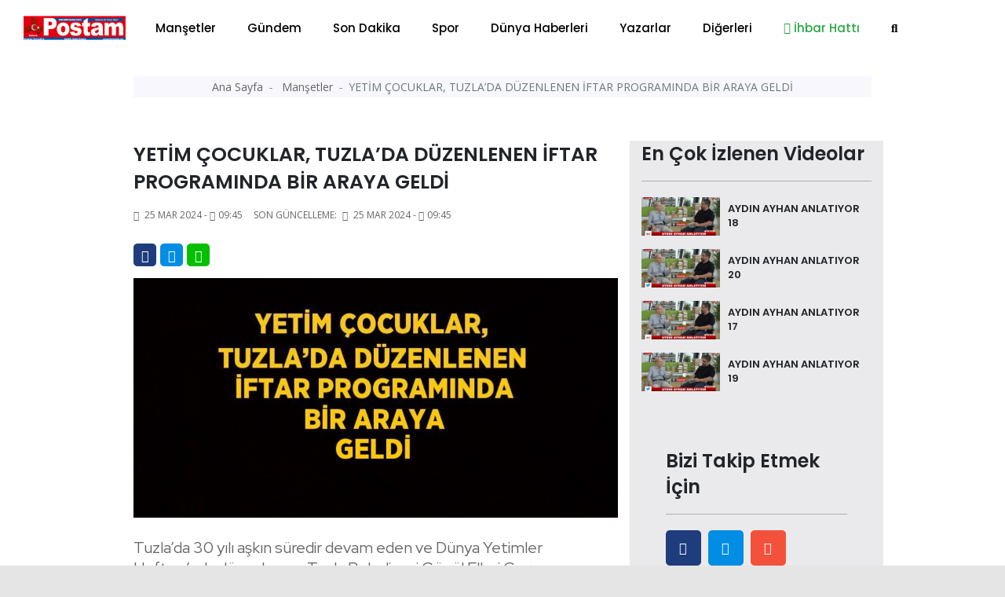

--- FILE ---
content_type: text/html; charset=UTF-8
request_url: https://balikesirposta.com.tr/mansetler/yetim-cocuklar-tuzla-da-duzenlenen-iftar-programinda-bir-araya-geldi-32158.html
body_size: 14534
content:
<!doctype html>
<html class="no-js" lang="tr-TR">
<head>
<meta http-equiv="Content-Type" content="text/html; charset=UTF-8">
<meta http-equiv="Content-Language" content="TR">
<meta name="language" content="TR">
<meta http-equiv="X-UA-Compatible" content="IE=edge">
<meta charset="UTF-8">
<base href="https://www.balikesirposta.com.tr/">
<meta property="og:url" content="https://balikesirposta.com.tr/mansetler/yetim-cocuklar-tuzla-da-duzenlenen-iftar-programinda-bir-araya-geldi-32158.html">
<meta property="og:image" content="https://balikesirposta.com.tr/dimg/haber-resim/25-03-2024/20067228542452829095tasarimli.jpg"/>
<meta property="og:site_name" content="https://balikesirposta.com.tr/">
<meta property="fb:app_id" content="">
<meta property="og:type" content="html">   
<meta property="og:title" content="YETİM ÇOCUKLAR, TUZLA’DA DÜZENLENEN İFTAR PROGRAMINDA BİR ARAYA GELDİ "> 
<meta property="og:description" content="Tuzla’da 30 yılı aşkın süredir devam eden ve Dünya Yetimler Haftası’nda düzenlenen; Tuzla Belediyesi Gönül Elleri Çarşısı tarafından takipleri yapılan yetim çocukların katıldığı iftar programı bu sene de gerçekleşti.">    
<title> YETİM ÇOCUKLAR, TUZLA’DA DÜZENLENEN İFTAR PROGRAMINDA BİR ARAYA GELDİ  </title> 
<meta name="description" content="Tuzla’da 30 yılı aşkın süredir devam eden ve Dünya Yetimler Haftası’nda düzenlenen; Tuzla Belediyesi Gönül Elleri Çarşısı tarafından takipleri yapılan yetim çocukların katıldığı iftar programı bu sene de gerçekleşti.">
<meta name="keywords" content="şehit">
<meta name="abstract" content="Tuzla’da 30 yılı aşkın süredir devam eden ve Dünya Yetimler Haftası’nda düzenlenen; Tuzla Belediyesi Gönül Elleri Çarşısı tarafından takipleri yapılan yetim çocukların katıldığı iftar programı bu sene de gerçekleşti.">
<meta name="url" content="https://balikesirposta.com.tr/mansetler/yetim-cocuklar-tuzla-da-duzenlenen-iftar-programinda-bir-araya-geldi-32158.html">

<meta name="author" content="Recep Bekdaş | Site Adresi: http://www.sayfaon.com">
<meta name="viewport" content="width=device-width, initial-scale=1">
<meta http-equiv="content-style-type" content="text/css">
<meta name="distribution" content="Global">
<meta name="rating" content="general">
<meta name="revisit-after" content="1 days">
<meta name="robots" content="FOLLOW, INDEX" />
<meta name="google-site-verification" content="3Sp6z9M6Be05JWoAz4hM51bEleQZAAy89iUZSO7uupQ" />  
<link rel="alternate" hreflang="tr-TR" href ="https://balikesirposta.com.tr/"/>
<link rel="stylesheet" type="text/css" href="assets/css/bootstrap.min.css">
<link rel="stylesheet" type="text/css" href="assets/css/owl.carousel.min.css">
<link rel="stylesheet" type="text/css" href="assets/css/animate.min.css">
<link rel="stylesheet" type="text/css" href="assets/css/magnific-popup.css">
<link rel="stylesheet" type="text/css" href="assets/css/fontawesome-all.min.css">
<link rel="stylesheet" type="text/css" href="assets/css/themify-icons.css">
<link rel="stylesheet" type="text/css" href="assets/css/meanmenu.css">
<link rel="stylesheet" type="text/css" href="assets/css/slick.css">
<link rel="stylesheet" type="text/css" href="assets/css/style.css">
<link rel="stylesheet" type="text/css" href="assets/css/swiper.min.css">
<link rel="stylesheet" type="text/css" href="assets/css/customyeni.css">
<link href="https://fonts.googleapis.com/css?family=Roboto:700&display=swap" rel="stylesheet">
<link href="https://fonts.googleapis.com/css?family=Cabin|Crimson+Text|Lexend+Deca|Libre+Baskerville|Noto+Sans+TC|Open+Sans|Playfair+Display|Quicksand|Raleway|Red+Hat+Display&display=swap" rel="stylesheet">
<link rel="shortcut icon" type="image/x-icon" href="dimg/demok.png">
<script src="assets/js/switalert.js"></script>        
<script src="https://www.google.com/recaptcha/api.js" async defer></script>

<script src="https://cdn.onesignal.com/sdks/OneSignalSDK.js" async=""></script>

<script>
  window.OneSignal = window.OneSignal || [];
  OneSignal.push(function() {
    OneSignal.init({
      appId: "52610ffb-f2b9-49d7-93b9-a09ebd9f5077",
    });
  });
</script>
<script src="https://cdn.jsdelivr.net/npm/vanilla-lazyload@12.0.0/dist/lazyload.min.js" > </script>

<!--Header Alanı --> 
    </head>
    <body id="bodyID" style="background-color: #e5e5e5">        <header  class="header">
   
  <div class="header__menu-area bg-white" style=" padding-top: 7px; padding-bottom: 7px; box-shadow: 1px 1px 10px gray; color: gray;"  >
    <div class="container">
      <div class="row">                 
        <div class="col-xl-12">
          <div class="header__right-icon mt-17">                      
            <div class=" d-md-block d-xl-none d-lg-block d-sm-block d-block">
              <a href="index.html"><img width="130" src="dimg/karisik-foto/28841231562645229079.png" alt="orneksite.site Logo"></a>
            </div>
          </div>
        <div itemscope itemtype="http://schema.org/NewsArticle"  class="header__menu f-left d-xl-block d-lg-none d-md-none d-sm-none d-none" >
            <div style="position: absolute; left:15px; bottom: 15px; top: 5px;" >
              <a href="index.html"><img width="130" src="dimg/karisik-foto/28841231562645229079.png" alt="orneksite.site Logo"></a>
            </div>
            <nav style="margin-left: 150px;" id="mobile-menu">
              <ul>  
               <li itemprop="articleSection" ><a href="kategori-mansetler-15.html">Manşetler</a>
                 </li>
               <li itemprop="articleSection" ><a href="kategori-gundem-4.html">Gündem</a>
                 </li>
               <li itemprop="articleSection" ><a href="kategori-son-dakika-16.html">Son Dakika</a>
                 </li>
               <li itemprop="articleSection" ><a href="kategori-spor-2.html">Spor</a>
                 </li>
               <li itemprop="articleSection" ><a href="kategori-dunya-haberleri-3.html">Dünya Haberleri</a>
                 </li>
               <li itemprop="articleSection" ><a href="kategori-yazarlar-5.html">Yazarlar</a>
                 </li>
               <li><a href="#">Diğerleri</a>
              <ul class="submenu">
                <li><a href="e-gazete-listesi.html">E-Gazeteler</a></li>
                <li itemprop="articleSection"><a href="kategori-video-haber-6.html">Video Haber</a>
                  </li>
                <li itemprop="articleSection"><a href="kategori-foto-galeri-14.html">Foto-Galeri</a>
                  </li>
                <li itemprop="articleSection"><a href="kategori-ekonomi-17.html">Ekonomi</a>
                  </li>
                <li itemprop="articleSection"><a href="kategori-politika-20.html">Politika</a>
                  </li>
                <li itemprop="articleSection"><a href="kategori-saglik-18.html">Sağlık</a>
                  </li>
                <li itemprop="articleSection"><a href="kategori-magazin-19.html">Magazin</a>
                  </li>
                <li itemprop="articleSection"><a href="kategori-bilim-ve-teknoloji-21.html">Bilim ve Teknoloji</a>
                  </li>
                <li itemprop="articleSection"><a href="kategori-asayis-22.html">Asayiş</a>
                  </li>
                <li itemprop="articleSection"><a href="kategori-haber-ilanlar-23.html">Haber İlanlar</a>
                  </li>
                 
<li><a href="arsivhaber.html">Tarihe Göre Arama</a></li>
            </ul>
          </li>
 <li><a target="_blank" class="text-success" href="https://api.whatsapp.com/send?phone=905532365555&text=Merhaba Size https://balikesirposta.com.tr/ Adresinden Ulaşıyorum"><i class="text-success fab fa-whatsapp"></i> İhbar Hattı</a>
          </li>
          <li>
            <a href="#" data-toggle="modal" data-target="#search-modal">
              <i class="fas fa-search"></i>
            </a>
          </li>
        </ul>
      </nav>
    </div>
    <!--   <div class="mobile-menu"></div> -->
    <div class="mobile-menu "></div>
  </div>
</div>
</div>
</div>
<!-- Modal Search -->
<div class="modal fade" id="search-modal" tabindex="-1" role="dialog" aria-hidden="true">
  <div class="modal-dialog" role="document">
    <div class="modal-content">
      <form action="arama.html" method="POST">
        <input type="text" minlength="2" required="" name="haberArama" placeholder="Haber başlık giriniz">
        <button>
          <i class="fa fa-search"></i>
        </button>
      </form>
    </div>
  </div>
</div>
</header>
<!-- header end -->

<!-- header start -->
<main style="background-color: white;"> 

  <div class="container" >   
    <div class="row justify-content-center">
      <div class="col-12">
       <!-- sol sağ reklam alanları reklam Alanları -->
       <section id="kucukYanReklam" style=" position:relative; margin-left: 110px; margin-right: 110px;" class="breaking pt-35 pb-25">     
        <div class="container">
    <div class="row">            
       <div class="col-12" >
        <div id="sariKonum" class="d-sm-none d-md-none d-none d-xl-block d-lg-none col-md-12 col-lg-12 col-xl-12" style="position: absolute; left: -140px; z-index: 10; " >
            <div style=" position: fixed; top:29%; " > 
                <div style="position: absolute;  height: 500px; width: 120px; left: -50%;">
                      
                     </div>                       
           </div>
       </div>                
   </div>
   <div class="col-12">
    <div id="kirmiziKonum" class="d-sm-none d-md-none d-none d-xl-block d-lg-none col-md-12 col-lg-12 col-xl-12" style=" width: 80px; position: absolute; right: -2%; width: 5px; z-index: 10; ">
        <div style=" position: fixed; top:29%; " > 
            <div style="position: absolute;  height: 500px; width: 120px; ">
                 
             </div>                       
       </div>
   </div>                
</div>
</div>
</div>      </section>
      <!-- sol sağ reklam alanları reklam Alanları -->
    </div>
  </div>
</div>
<div class="container" style="max-width: 1000px;" >   
  <div class="row justify-content-center">
    <div class="col-12">  

            <!-- Modal -->
      <div  class="modal fade" id="exampleModalLong" tabindex="-1" role="dialog" aria-labelledby="exampleModalLongTitle" aria-hidden="true">
        <div  class="modal-dialog modal-lg" role="document">
          <div  class="modal-content">
            <div class="modal-header">
              <!-- <h5 class="modal-title" id="exampleModalLabel">Haberiniz Var mı?</h5> -->
              <button type="button" class="close" data-dismiss="modal" aria-label="Close">
                <span aria-hidden="true">&times;</span>
              </button>
            </div>
            <div class="modal-body">
             <a href=""></a>
           </div>
         </div>
       </div>
     </div>
     <!-- ////////////////////////// -->
     <section  style="margin-top: -36px;"   class="hero-area ">
      <div class="container">
        <div class="row  justify-content-center ">
           
            

            <div itemscope itemtype="http://schema.org/NewsArticle"  class="col-xl-12 col-md-12 col-xl-12 col-sm-12">
              <div class="page-title text-center">
                <nav aria-label="breadcrumb">
                  <ol style="padding: 3px 0;" class="breadcrumb justify-content-center">
                    <li class="breadcrumb-item">
                      <a href="index.html">Ana Sayfa </a>
                    </li>             
                    <li itemprop="articleSection" class="breadcrumb-item">
                      <a href="kategori-mansetler-15.html">Manşetler </a>
                    </li>
                    <li itemprop="headline" class="breadcrumb-item active" aria-current="page">YETİM ÇOCUKLAR, TUZLA’DA DÜZENLENEN İFTAR PROGRAMINDA BİR ARAYA GELDİ</li>
                  </ol>
                </nav>
              </div>
            </div>
            
          <!-- page-title-area end -->
        </div>
      </div>
    </section> 
    <!-- slider altı reklam 2  -->


    <section  class="hero-area mt-4">
     <div class="container">
      <div class="row justify-content-center ">
        <div class="col-xl-12 col-md-12 col-xl-12 col-sm-12" >
               </div>
   </div>
 </div>
</section>
<!-- slider altı reklam 2  --> 
<section class="post-details-area pt-30 pb-30">
  <div class="container">
    <div class="row justify-content-center">
      <div class="col-xl-8 col-lg-8 col-md-8">
       <!-- post-details -->
       <div itemscope itemtype="http://schema.org/NewsArticle" class="post-details diger-haber" id="32158">
        <h2 itemprop="headline" class="mb-15" style="font-weight: 600; font-size:25px;">YETİM ÇOCUKLAR, TUZLA’DA DÜZENLENEN İFTAR PROGRAMINDA BİR ARAYA GELDİ</h2>
        <!-- meta -->
        <div class="postbox__text-meta pb-30">
          <ul>            
            <li>
              <i class="fas fa-calendar-alt"></i>
              25 Mar 2024 - <i class='far fa-clock'></i>09:45            </li>
            <span style="display: none;" itemprop="datePublished" >              
              2024-03-25 09:45:02            </span>
                      
           <li>
            Son Güncelleme: <i class="fas fa-calendar-alt ml-1"></i>
            25 Mar 2024 - <i class='far fa-clock'></i>09:45          </li>          
        </ul>
      </div>
      <!-- share-post-link -->
      <div class="share-post-link mb-10">
        <div class="float-left">
          <a target="_blank" style="height: 29px; width: 29px; line-height: 31px; " class="facebook" href="https://www.facebook.com/sharer/sharer.php?u=https://balikesirposta.com.tr/mansetler/yetim-cocuklar-tuzla-da-duzenlenen-iftar-programinda-bir-araya-geldi-32158.html">
            <i class="fab fa-facebook-f"></i>
          </a>
        </div>
        <div class="float-left">
         <a target="_blank" style="height: 29px; width: 29px; line-height: 31px; "  class="twitter" href="https://twitter.com/intent/tweet?text=YETİM ÇOCUKLAR, TUZLA’DA DÜZENLENEN İFTAR PROGRAMINDA BİR ARAYA GELDİ&url=https://balikesirposta.com.tr/mansetler/yetim-cocuklar-tuzla-da-duzenlenen-iftar-programinda-bir-araya-geldi-32158.html">         <i class="fab fa-twitter"></i>
         </a>
       </div>
       <div class="d-xl-block d-lg-block d-md-block d-sm-none d-none">
        <a style="height: 29px; width: 29px; line-height: 31px; background-color: #00c000 "  class="instagram "  href="https://web.whatsapp.com/send?text=YETİM ÇOCUKLAR, TUZLA’DA DÜZENLENEN İFTAR PROGRAMINDA BİR ARAYA GELDİ https://balikesirposta.com.tr/mansetler/yetim-cocuklar-tuzla-da-duzenlenen-iftar-programinda-bir-araya-geldi-32158.html" target="_blank" rel="nofollow" title="Whatsapp'da Paylaş!">
          <i class="fab fa-whatsapp"></i>
        </a> 
      </div>
      <div class="d-xl-none d-lg-none d-md-none d-sm-block d-block">
       <a style="height: 29px; width: 29px; line-height: 31px; background-color: #00c000 "  class="instagram "  href="whatsapp://send?text=YETİM ÇOCUKLAR, TUZLA’DA DÜZENLENEN İFTAR PROGRAMINDA BİR ARAYA GELDİ https://balikesirposta.com.tr/mansetler/yetim-cocuklar-tuzla-da-duzenlenen-iftar-programinda-bir-araya-geldi-32158.html" target="_blank" rel="nofollow" title="Whatsapp'da Paylaş!">
        <i class="fab fa-whatsapp"></i>            
      </a>
    </div>
  </div>
  <div itemprop="image" itemscope itemtype="http://schema.org/ImageObject" class="post-thumb mb-25">       
          <meta itemprop="url" content="dimg/haber-resim/25-03-2024/20067228542452829095tasarimli.jpg">
      <meta itemprop="headline" content="YETİM ÇOCUKLAR, TUZLA’DA DÜZENLENEN İFTAR PROGRAMINDA BİR ARAYA GELDİ">
      <img class="photo" data-src="gorsel/930x460/cropped/center/src/dimg/haber-resim/25-03-2024/20067228542452829095tasarimli.jpg" alt="YETİM ÇOCUKLAR, TUZLA’DA DÜZENLENEN İFTAR PROGRAMINDA BİR ARAYA GELDİ"> 

              
  </div>
  <!-- post-content -->
  <div class="post-content">
    <p itemprop="description" style="font-size: 20px; margin-bottom: 30px; font-family: 'Red Hat Display', sans-serif;">  Tuzla’da 30 yılı aşkın süredir devam eden ve Dünya Yetimler Haftası’nda düzenlenen; Tuzla Belediyesi Gönül Elleri Çarşısı tarafından takipleri yapılan yetim çocukların katıldığı iftar programı bu sene de gerçekleşti.  </p>
      <div><p>Tuzla’da 30 yılı aşkın süredir devam eden ve Dünya Yetimler Haftası’nda düzenlenen; Tuzla Belediyesi Gönül Elleri Çarşısı tarafından takipleri yapılan yetim çocukların katıldığı iftar programı bu sene de gerçekleşti. Tuzla Belediye Başkanı Dr. Şadi Yazıcı, 'Bugün, özel bir sebeple bir arada olsak da biz aslında 365 gün birlikteyiz' dedi.<br/>Tuzla’da 30 yılı aşkın süredir geleneksel olarak devam eden ve Yetimler Haftası’nda gerçekleştirilen iftarı programı Tuzla Belediyesi Ayyıldız Sosyal Tesisleri’nde düzenlendi. Takipleri yılın her günü Tuzla Belediyesi Gönül Elleri Çarşısı tarafından yapılan yetim çocuklar, Tuzla Kaymakamı Ümit Hüseyin Güney, Tuzla Belediye Başkanı Dr. Şadi Yazıcı ve eşi Gönül Elleri Çarşısı Kurucu Gönüllüsü Dr. Fatma Yazıcı ile iftar yaptı.<br/><br/>'Gönüllülerimiz 365 gün esaslı çalışıyor'<br/>Başkan Şadi Yazıcı, 'Gönül Elleri Çarşımız çalışmalarını yılın 365 günü sürdürmeye devam ediyor. Çarşımızda bulunan 14 komisyonumuzdaki gönüllülerimiz gibi Yetimler Komisyonumuzun gönüllüleri de 365 gün esaslı çalışıyor. Bugün, özel bir sebeple bir arada olsak dahi biz aslında 365 gün her daim birlikteyiz. Belediye Başkanlığım süresince bu birlikteliklere hep şahit oldum ve bunu sağlayan bütün gönüllü hanımefendilere yürekten teşekkür ediyorum' ifadelerini kullandı.<br/>Başkan Yazıcı, ‘’Tuzla’da yapmış olduğumuz en büyük iş ne deyince imar ve inşaat konusunda çok iş yaptık ihya dediğimiz bizim gönül elleriyle 4 bin 500 kent kadın gönüllüsüyle 14 komisyonla yapmış olduğumuz işler muhteşem işler. Engellisi, yetimi, yaşlısı, dulu, şehit ailesi ve gaziler dahil olmak üzere herkesle ilgilendik ama bugün yetimlerimiz ile birlikteyiz, onlarla 365 gün boyunca ilgileniyoruz, yetimliklerini hissettirmemeye çalışıyoruz ve gönüllü hanımefendiler vasıtasıyla çok çalışma yaptık. Ama ramazanda giyim kuşam dahil onlara her türlü yardımı yapan, her türlü ihtiyacını karşılamanın yanında bu dayanışmayı en güzel şekilde gösteren iftar sofrasındayız. Emeği geçen gönüllü hanımefendiler başta olmak üzere destek olan sivil toplum kuruluşlarına teşekkür ediyorum. Allah kimseyi yetim bırakmasın’’ ifadelerini kullandı.<br/><br/>'Unutulmamak güzel bir şey'<br/>15 yıldır Tuzla’da yaşayan Yasemin Karaca, '2 çocuğumla beraber 6-7 yıldır yetim bir aile olarak devam ediyoruz. Her sene olduğu gibi bu sene de iftarda bir araya geldik. Ufaklıklara güzel hediyeler de veriyorlar, elimizi hiçbir zaman bırakmıyorlar, unutulmamak güzel bir şey. Bu yüzden teşekkür ediyoruz' dedi.</p></div>
</div>      

<div class="also-like mt-30">
  <div  class="row">
   </div>
</div>

<!-- Anahtar Kelimeler -->
<div class="content__tags">
  <span>Anahtar Kelime:</span>
  <span class="content__tags-list">
          <a title="şehit" href="arama=şehit.html">şehit</a>
      </span>
</div> <!-- Eşleştirilen içerik --><div class="content__tags">  <span>Bu haberleri okudun mu?</span> </div> 
<div class="accordion mb-30 mt-30" id="accordionExample">
  <div class="card">
    <div class="card-header" id="headingOne">
      <h2 class="mb-0">
        <h6 style="position: absolute; left: 15px; top:15px;" >Yorumlar</h6>
        <button style="padding:5px;" class=" btn-link btn btn-sm float-right" type="btn"  data-toggle="collapse" data-target="#collapseOne" aria-expanded="true" aria-controls="collapseOne"><i class="fas fa-plus"></i>
        </button>
      </h2>
    </div>
    <div id="collapseOne" class="collapse" aria-labelledby="headingOne" data-parent="#accordionExample">
      <div class="card-body">
       <span id="yorumYap32158" style="cursor: pointer;" class="ml-3" ><i class="far fa-comments"></i> Yorum Yazmak İçin Tıkla</span>
       <hr>
       <div style="display: none;" id="yorumForm32158" class="post-comments-form mt-40 mb-40">
        <div class="section-title mb-30">
          <h2>Yorum yapın</h2>          
        </div>
        <form  id="yorumPost">
          <div class="row">
            <div class="col-xl-12">
              <input required id="ad" type="text" name="ad" placeholder="Adınız.">
            </div>
            <div class="col-xl-12">
              <input type="hidden" id="ip" required name="ip" value="3.135.191.212">
              <input  type="hidden" id="haber_id" required name="haber_id" value="32158">
            </div>
            <div class="col-xl-12">
              <textarea name="mesaj" required id="mesaj" cols="30" rows="10" placeholder="Mesajınız."></textarea>
              <div class="g-recaptcha" data-sitekey="6LfroMwUAAAAAAIkpnU4EPDDko0KYtaNjeuL1Oep"></div>

              <br/>
              <input type="hidden" name="login">
              <button type="submit" class="btn brand-btn">Gönder</button>
            </div>
          </div>
        </form>
        <div style="background-color: #0089ff; padding: 10px; margin-top: 7px; ">
          <small style="padding: 10px; color:white; margin-top: 13px; margin-left: 16px;"><b>ÖNEMLİ:</b> Haberlere yapılan yorumlardan kesinlikle https://balikesirposta.com.tr/ sorumlu tutulamaz. Küfür, hakaret veya ahlak dışı kelimeler içeren yorumların ip adresleri güvenlik açısından kayıt altına alınmaktadır. (IP ADRESİNİZ: 3.135.191.212)</small></div>
        </div> 
        <!-- post-comments -->
        <div class="post-comments mt-30">

          <div class="latest-comments">
            <ul>
                        </ul>
        </div>
      </div>
      <!-- post-comments-form -->
    </div>
  </div>
</div>
</div>
<!--  -->
<!-- s-content__pagenav -->
 

<div class="s-content__pagenav mb-15">
  <div class="s-content__nav">
   <div class="row">
     
       <div class="col-md-6">   
        <div class="s-content__prev mb-30">
          <a title="SU SONSUZ BİR KAYNAK DEĞİL" style="font-size: 14px;" class="onceki-haber" href="mansetler/su-sonsuz-bir-kaynak-degil-32157.html" rel="prev">
            <span> Bir Önceki Haber </span>
            SU SONSUZ BİR KAYNAK DEĞİL          </a>
        </div>
      </div>
       
     
          <div class="col-md-6">
        <div class="s-content__next mb-15 text-left text-md-right">
          <a title="AMATÖR BALIKÇININ YÜZÜ OLTASINA TAKILAN 8 BUÇUK KİLOLUK BALIKLA GÜLDÜ" style="font-size: 14px;"class="sonraki-haber" href="mansetler/amator-balikcinin-yuzu-oltasina-takilan-8-bucuk-kiloluk-balikla-guldu-32160.html" rel="next">
            <span>Bir Sonraki Haber </span>
            AMATÖR BALIKÇININ YÜZÜ OLTASINA TAKILAN 8 BUÇUK KİLOLUK BALIKLA GÜLDÜ          </a>
        </div>
      </div>
          </div>
  </div>
</div>
<!-- s-content__pagenav -->
<div class="also-like">
  <div class="section-title mb-30">
    <h2>Günün Manşetleri</h2>
  </div>
  <div class="row">
                  
      <div itemprop="image" itemscope itemtype="http://schema.org/ImageObject" class="col-lg-6 col-md-6 col-sm-12 col-xs-12 col-12">
        <meta itemprop="url" content="dimg/haber-resim/23-01-2026/28480317062339922029.jpg">
        <meta itemprop="headline" content="BAÜN ÖĞRENCİSİ ÜNİLİG KİCK BOKS ŞAMPİYONASINDA TÜRKİYE İKİNCİSİ OLDU">
        <div class="postbox mb-30">
          <div class="postbox__thumb">
            <a title="BAÜN ÖĞRENCİSİ ÜNİLİG KİCK BOKS ŞAMPİYONASINDA TÜRKİYE İKİNCİSİ OLDU" href="mansetler/baun-ogrencisi-unilig-kick-boks-sampiyonasinda-turkiye-ikincisi-oldu-71542.html">
              <img class="img-100 photo" data-src="gorsel/930x460/cropped/center/src/dimg/haber-resim/23-01-2026/28480317062339922029.jpg" alt="BAÜN ÖĞRENCİSİ ÜNİLİG KİCK BOKS ŞAMPİYONASINDA TÜRKİYE İKİNCİSİ OLDU">
            </a>
          </div>
          <div class="postbox__text pt-10">          
            <h4 itemprop="headline" class="pr-0 altHaber" style="font-weight: 600;">
              <a title="BAÜN ÖĞRENCİSİ ÜNİLİG KİCK BOKS ŞAMPİYONASINDA TÜRKİYE İKİNCİSİ OLDU" href="mansetler/baun-ogrencisi-unilig-kick-boks-sampiyonasinda-turkiye-ikincisi-oldu-71542.html">BAÜN ÖĞRENCİSİ ÜNİLİG KİCK BOKS ŞAMPİYONASINDA TÜRKİYE İKİNCİSİ OLDU</a>
            </h4>
          </div>
        </div>
      </div>
                  
      <div itemprop="image" itemscope itemtype="http://schema.org/ImageObject" class="col-lg-6 col-md-6 col-sm-12 col-xs-12 col-12">
        <meta itemprop="url" content="dimg/haber-resim/23-01-2026/27982211383145025429.jpg">
        <meta itemprop="headline" content="BAÜN AKADEMİSYENLERİNDEN GENAI İLE ÖĞRENCİ KATILIMINI GÜÇLENDİREN YENİ YAKLAŞIMLAR: “ETKİLEŞİM, KİŞİSELLEŞTİRME VE ETİK”">
        <div class="postbox mb-30">
          <div class="postbox__thumb">
            <a title="BAÜN AKADEMİSYENLERİNDEN GENAI İLE ÖĞRENCİ KATILIMINI GÜÇLENDİREN YENİ YAKLAŞIMLAR: “ETKİLEŞİM, KİŞİSELLEŞTİRME VE ETİK”" href="mansetler/baun-akademisyenlerinden-genai-ile-ogrenci-katilimini-guclendiren-yeni-yaklasimlar-etkilesim-kisisellestirme-ve-etik-71541.html">
              <img class="img-100 photo" data-src="gorsel/930x460/cropped/center/src/dimg/haber-resim/23-01-2026/27982211383145025429.jpg" alt="BAÜN AKADEMİSYENLERİNDEN GENAI İLE ÖĞRENCİ KATILIMINI GÜÇLENDİREN YENİ YAKLAŞIMLAR: “ETKİLEŞİM, KİŞİSELLEŞTİRME VE ETİK”">
            </a>
          </div>
          <div class="postbox__text pt-10">          
            <h4 itemprop="headline" class="pr-0 altHaber" style="font-weight: 600;">
              <a title="BAÜN AKADEMİSYENLERİNDEN GENAI İLE ÖĞRENCİ KATILIMINI GÜÇLENDİREN YENİ YAKLAŞIMLAR: “ETKİLEŞİM, KİŞİSELLEŞTİRME VE ETİK”" href="mansetler/baun-akademisyenlerinden-genai-ile-ogrenci-katilimini-guclendiren-yeni-yaklasimlar-etkilesim-kisisellestirme-ve-etik-71541.html">BAÜN AKADEMİSYENLERİNDEN GENAI İLE ÖĞRENCİ KATILIMINI GÜÇLENDİREN YENİ YAKLAŞIMLAR: “ETKİLEŞİM, KİŞİSELLEŞTİRME VE ETİK”</a>
            </h4>
          </div>
        </div>
      </div>
                  
      <div itemprop="image" itemscope itemtype="http://schema.org/ImageObject" class="col-lg-6 col-md-6 col-sm-12 col-xs-12 col-12">
        <meta itemprop="url" content="dimg/haber-resim/23-01-2026/26866296852885729573.jpg">
        <meta itemprop="headline" content="BALIKESİR ÜNİVERSİTESİNDEN 2025 AİLE YILI’NA AKADEMİK KATKI: ÇALIŞTAY RAPORU E-KİTAP OLARAK YAYIMLANDI">
        <div class="postbox mb-30">
          <div class="postbox__thumb">
            <a title="BALIKESİR ÜNİVERSİTESİNDEN 2025 AİLE YILI’NA AKADEMİK KATKI: ÇALIŞTAY RAPORU E-KİTAP OLARAK YAYIMLANDI" href="mansetler/balikesir-universitesinden-2025-aile-yili-na-akademik-katki-calistay-raporu-e-kitap-olarak-yayimlandi-71540.html">
              <img class="img-100 photo" data-src="gorsel/930x460/cropped/center/src/dimg/haber-resim/23-01-2026/26866296852885729573.jpg" alt="BALIKESİR ÜNİVERSİTESİNDEN 2025 AİLE YILI’NA AKADEMİK KATKI: ÇALIŞTAY RAPORU E-KİTAP OLARAK YAYIMLANDI">
            </a>
          </div>
          <div class="postbox__text pt-10">          
            <h4 itemprop="headline" class="pr-0 altHaber" style="font-weight: 600;">
              <a title="BALIKESİR ÜNİVERSİTESİNDEN 2025 AİLE YILI’NA AKADEMİK KATKI: ÇALIŞTAY RAPORU E-KİTAP OLARAK YAYIMLANDI" href="mansetler/balikesir-universitesinden-2025-aile-yili-na-akademik-katki-calistay-raporu-e-kitap-olarak-yayimlandi-71540.html">BALIKESİR ÜNİVERSİTESİNDEN 2025 AİLE YILI’NA AKADEMİK KATKI: ÇALIŞTAY RAPORU E-KİTAP OLARAK YAYIMLANDI</a>
            </h4>
          </div>
        </div>
      </div>
                  
      <div itemprop="image" itemscope itemtype="http://schema.org/ImageObject" class="col-lg-6 col-md-6 col-sm-12 col-xs-12 col-12">
        <meta itemprop="url" content="dimg/haber-resim/23-01-2026/25922269212198927644.jpg">
        <meta itemprop="headline" content="BALIKESİR ÜNİVERSİTESİNDE 3+1 MESLEKİ EĞİTİM İŞ BİRLİKLERİ GENİŞLİYOR: 3 YENİ PROTOKOL DAHA">
        <div class="postbox mb-30">
          <div class="postbox__thumb">
            <a title="BALIKESİR ÜNİVERSİTESİNDE 3+1 MESLEKİ EĞİTİM İŞ BİRLİKLERİ GENİŞLİYOR: 3 YENİ PROTOKOL DAHA" href="mansetler/balikesir-universitesinde-3-1-mesleki-egitim-is-birlikleri-genisliyor-3-yeni-protokol-daha-71539.html">
              <img class="img-100 photo" data-src="gorsel/930x460/cropped/center/src/dimg/haber-resim/23-01-2026/25922269212198927644.jpg" alt="BALIKESİR ÜNİVERSİTESİNDE 3+1 MESLEKİ EĞİTİM İŞ BİRLİKLERİ GENİŞLİYOR: 3 YENİ PROTOKOL DAHA">
            </a>
          </div>
          <div class="postbox__text pt-10">          
            <h4 itemprop="headline" class="pr-0 altHaber" style="font-weight: 600;">
              <a title="BALIKESİR ÜNİVERSİTESİNDE 3+1 MESLEKİ EĞİTİM İŞ BİRLİKLERİ GENİŞLİYOR: 3 YENİ PROTOKOL DAHA" href="mansetler/balikesir-universitesinde-3-1-mesleki-egitim-is-birlikleri-genisliyor-3-yeni-protokol-daha-71539.html">BALIKESİR ÜNİVERSİTESİNDE 3+1 MESLEKİ EĞİTİM İŞ BİRLİKLERİ GENİŞLİYOR: 3 YENİ PROTOKOL DAHA</a>
            </h4>
          </div>
        </div>
      </div>
                  
      <div itemprop="image" itemscope itemtype="http://schema.org/ImageObject" class="col-lg-6 col-md-6 col-sm-12 col-xs-12 col-12">
        <meta itemprop="url" content="dimg/haber-resim/23-01-2026/28521283362389524012.jpg">
        <meta itemprop="headline" content="BALIKESİR ÜNİVERSİTESİ VE YARIŞ KABİN A.Ş. SANAYİ ARASINDA İŞLETMEDE MESLEKİ EĞİTİM PROTOKOLÜ İMZALANDI">
        <div class="postbox mb-30">
          <div class="postbox__thumb">
            <a title="BALIKESİR ÜNİVERSİTESİ VE YARIŞ KABİN A.Ş. SANAYİ ARASINDA İŞLETMEDE MESLEKİ EĞİTİM PROTOKOLÜ İMZALANDI" href="mansetler/balikesir-universitesi-ve-yaris-kabin-a-s-sanayi-arasinda-isletmede-mesleki-egitim-protokolu-imzalandi-71538.html">
              <img class="img-100 photo" data-src="gorsel/930x460/cropped/center/src/dimg/haber-resim/23-01-2026/28521283362389524012.jpg" alt="BALIKESİR ÜNİVERSİTESİ VE YARIŞ KABİN A.Ş. SANAYİ ARASINDA İŞLETMEDE MESLEKİ EĞİTİM PROTOKOLÜ İMZALANDI">
            </a>
          </div>
          <div class="postbox__text pt-10">          
            <h4 itemprop="headline" class="pr-0 altHaber" style="font-weight: 600;">
              <a title="BALIKESİR ÜNİVERSİTESİ VE YARIŞ KABİN A.Ş. SANAYİ ARASINDA İŞLETMEDE MESLEKİ EĞİTİM PROTOKOLÜ İMZALANDI" href="mansetler/balikesir-universitesi-ve-yaris-kabin-a-s-sanayi-arasinda-isletmede-mesleki-egitim-protokolu-imzalandi-71538.html">BALIKESİR ÜNİVERSİTESİ VE YARIŞ KABİN A.Ş. SANAYİ ARASINDA İŞLETMEDE MESLEKİ EĞİTİM PROTOKOLÜ İMZALANDI</a>
            </h4>
          </div>
        </div>
      </div>
                  
      <div itemprop="image" itemscope itemtype="http://schema.org/ImageObject" class="col-lg-6 col-md-6 col-sm-12 col-xs-12 col-12">
        <meta itemprop="url" content="dimg/haber-resim/23-01-2026/25316292262136828477.jpg">
        <meta itemprop="headline" content="GELECEĞİN HEMŞİRELERİNİ DAHA BAŞARILI VE ÖZGÜVENLİ YETİŞTİRMEDE KRİTİK ADIM: BAÜN’LÜ AKADEMİSYENLERDEN EKRAN TABANLI SİMÜLASYON ÇALIŞMASI">
        <div class="postbox mb-30">
          <div class="postbox__thumb">
            <a title="GELECEĞİN HEMŞİRELERİNİ DAHA BAŞARILI VE ÖZGÜVENLİ YETİŞTİRMEDE KRİTİK ADIM: BAÜN’LÜ AKADEMİSYENLERDEN EKRAN TABANLI SİMÜLASYON ÇALIŞMASI" href="mansetler/gelecegin-hemsirelerini-daha-basarili-ve-ozguvenli-yetistirmede-kritik-adim-baun-lu-akademisyenlerden-ekran-tabanli-simulasyon-calismasi-71536.html">
              <img class="img-100 photo" data-src="gorsel/930x460/cropped/center/src/dimg/haber-resim/23-01-2026/25316292262136828477.jpg" alt="GELECEĞİN HEMŞİRELERİNİ DAHA BAŞARILI VE ÖZGÜVENLİ YETİŞTİRMEDE KRİTİK ADIM: BAÜN’LÜ AKADEMİSYENLERDEN EKRAN TABANLI SİMÜLASYON ÇALIŞMASI">
            </a>
          </div>
          <div class="postbox__text pt-10">          
            <h4 itemprop="headline" class="pr-0 altHaber" style="font-weight: 600;">
              <a title="GELECEĞİN HEMŞİRELERİNİ DAHA BAŞARILI VE ÖZGÜVENLİ YETİŞTİRMEDE KRİTİK ADIM: BAÜN’LÜ AKADEMİSYENLERDEN EKRAN TABANLI SİMÜLASYON ÇALIŞMASI" href="mansetler/gelecegin-hemsirelerini-daha-basarili-ve-ozguvenli-yetistirmede-kritik-adim-baun-lu-akademisyenlerden-ekran-tabanli-simulasyon-calismasi-71536.html">GELECEĞİN HEMŞİRELERİNİ DAHA BAŞARILI VE ÖZGÜVENLİ YETİŞTİRMEDE KRİTİK ADIM: BAÜN’LÜ AKADEMİSYENLERDEN EKRAN TABANLI SİMÜLASYON ÇALIŞMASI</a>
            </h4>
          </div>
        </div>
      </div>
                  
      <div itemprop="image" itemscope itemtype="http://schema.org/ImageObject" class="col-lg-6 col-md-6 col-sm-12 col-xs-12 col-12">
        <meta itemprop="url" content="dimg/haber-resim/23-01-2026/29826284282391330125.jpg">
        <meta itemprop="headline" content="Yangında Türk Bayrağına itfaiye hassasiyeti takdir topladı">
        <div class="postbox mb-30">
          <div class="postbox__thumb">
            <a title="Yangında Türk Bayrağına itfaiye hassasiyeti takdir topladı" href="mansetler/yanginda-turk-bayragina-itfaiye-hassasiyeti-takdir-topladi-71532.html">
              <img class="img-100 photo" data-src="gorsel/930x460/cropped/center/src/dimg/haber-resim/23-01-2026/29826284282391330125.jpg" alt="Yangında Türk Bayrağına itfaiye hassasiyeti takdir topladı">
            </a>
          </div>
          <div class="postbox__text pt-10">          
            <h4 itemprop="headline" class="pr-0 altHaber" style="font-weight: 600;">
              <a title="Yangında Türk Bayrağına itfaiye hassasiyeti takdir topladı" href="mansetler/yanginda-turk-bayragina-itfaiye-hassasiyeti-takdir-topladi-71532.html">Yangında Türk Bayrağına itfaiye hassasiyeti takdir topladı</a>
            </h4>
          </div>
        </div>
      </div>
                  
      <div itemprop="image" itemscope itemtype="http://schema.org/ImageObject" class="col-lg-6 col-md-6 col-sm-12 col-xs-12 col-12">
        <meta itemprop="url" content="dimg/haber-resim/23-01-2026/20769208412609320643.jpg">
        <meta itemprop="headline" content="ALTIEYLÜL’DE TİYATRO ŞÖLENİ BAŞLIYOR">
        <div class="postbox mb-30">
          <div class="postbox__thumb">
            <a title="ALTIEYLÜL’DE TİYATRO ŞÖLENİ BAŞLIYOR" href="mansetler/altieylul-de-tiyatro-soleni-basliyor-71530.html">
              <img class="img-100 photo" data-src="gorsel/930x460/cropped/center/src/dimg/haber-resim/23-01-2026/20769208412609320643.jpg" alt="ALTIEYLÜL’DE TİYATRO ŞÖLENİ BAŞLIYOR">
            </a>
          </div>
          <div class="postbox__text pt-10">          
            <h4 itemprop="headline" class="pr-0 altHaber" style="font-weight: 600;">
              <a title="ALTIEYLÜL’DE TİYATRO ŞÖLENİ BAŞLIYOR" href="mansetler/altieylul-de-tiyatro-soleni-basliyor-71530.html">ALTIEYLÜL’DE TİYATRO ŞÖLENİ BAŞLIYOR</a>
            </h4>
          </div>
        </div>
      </div>
                  
      <div itemprop="image" itemscope itemtype="http://schema.org/ImageObject" class="col-lg-6 col-md-6 col-sm-12 col-xs-12 col-12">
        <meta itemprop="url" content="dimg/haber-resim/23-01-2026/24096225493138430417.jpg">
        <meta itemprop="headline" content="MAVİ BONCUK">
        <div class="postbox mb-30">
          <div class="postbox__thumb">
            <a title="MAVİ BONCUK" href="mansetler/mavi-boncuk-71523.html">
              <img class="img-100 photo" data-src="gorsel/930x460/cropped/center/src/dimg/haber-resim/23-01-2026/24096225493138430417.jpg" alt="MAVİ BONCUK">
            </a>
          </div>
          <div class="postbox__text pt-10">          
            <h4 itemprop="headline" class="pr-0 altHaber" style="font-weight: 600;">
              <a title="MAVİ BONCUK" href="mansetler/mavi-boncuk-71523.html">MAVİ BONCUK</a>
            </h4>
          </div>
        </div>
      </div>
                  
      <div itemprop="image" itemscope itemtype="http://schema.org/ImageObject" class="col-lg-6 col-md-6 col-sm-12 col-xs-12 col-12">
        <meta itemprop="url" content="dimg/haber-resim/23-01-2026/22120219242179431121.jpg">
        <meta itemprop="headline" content="ÇEŞİTLİ TÜRK DEVLETLERİNDE TÜRK GELİNLER">
        <div class="postbox mb-30">
          <div class="postbox__thumb">
            <a title="ÇEŞİTLİ TÜRK DEVLETLERİNDE TÜRK GELİNLER" href="yazarlar/cesitli-turk-devletlerinde-turk-gelinler-71522.html">
              <img class="img-100 photo" data-src="gorsel/930x460/cropped/center/src/dimg/haber-resim/23-01-2026/22120219242179431121.jpg" alt="ÇEŞİTLİ TÜRK DEVLETLERİNDE TÜRK GELİNLER">
            </a>
          </div>
          <div class="postbox__text pt-10">          
            <h4 itemprop="headline" class="pr-0 altHaber" style="font-weight: 600;">
              <a title="ÇEŞİTLİ TÜRK DEVLETLERİNDE TÜRK GELİNLER" href="yazarlar/cesitli-turk-devletlerinde-turk-gelinler-71522.html">ÇEŞİTLİ TÜRK DEVLETLERİNDE TÜRK GELİNLER</a>
            </h4>
          </div>
        </div>
      </div>
                  
      <div itemprop="image" itemscope itemtype="http://schema.org/ImageObject" class="col-lg-6 col-md-6 col-sm-12 col-xs-12 col-12">
        <meta itemprop="url" content="dimg/haber-resim/22-01-2026/23244214472076530439.jpg">
        <meta itemprop="headline" content="ERDEK’TE ADALET SARAYI İÇİN ÇALIŞMALAR BAŞLADI">
        <div class="postbox mb-30">
          <div class="postbox__thumb">
            <a title="ERDEK’TE ADALET SARAYI İÇİN ÇALIŞMALAR BAŞLADI" href="mansetler/erdek-te-adalet-sarayi-icin-calismalar-basladi-71520.html">
              <img class="img-100 photo" data-src="gorsel/930x460/cropped/center/src/dimg/haber-resim/22-01-2026/23244214472076530439.jpg" alt="ERDEK’TE ADALET SARAYI İÇİN ÇALIŞMALAR BAŞLADI">
            </a>
          </div>
          <div class="postbox__text pt-10">          
            <h4 itemprop="headline" class="pr-0 altHaber" style="font-weight: 600;">
              <a title="ERDEK’TE ADALET SARAYI İÇİN ÇALIŞMALAR BAŞLADI" href="mansetler/erdek-te-adalet-sarayi-icin-calismalar-basladi-71520.html">ERDEK’TE ADALET SARAYI İÇİN ÇALIŞMALAR BAŞLADI</a>
            </h4>
          </div>
        </div>
      </div>
                  
      <div itemprop="image" itemscope itemtype="http://schema.org/ImageObject" class="col-lg-6 col-md-6 col-sm-12 col-xs-12 col-12">
        <meta itemprop="url" content="dimg/haber-resim/22-01-2026/31622211422173520649.jpg">
        <meta itemprop="headline" content="BALIKESİR ÜNİVERSİTESİNDE SANAYİ ODAKLI YENİ BİR ADIM DAHA: TINAZ TARIM İLE İŞLETMEDE MESLEKİ EĞİTİM PROTOKOLÜ İMZALANDI">
        <div class="postbox mb-30">
          <div class="postbox__thumb">
            <a title="BALIKESİR ÜNİVERSİTESİNDE SANAYİ ODAKLI YENİ BİR ADIM DAHA: TINAZ TARIM İLE İŞLETMEDE MESLEKİ EĞİTİM PROTOKOLÜ İMZALANDI" href="mansetler/balikesir-universitesinde-sanayi-odakli-yeni-bir-adim-daha-tinaz-tarim-ile-isletmede-mesleki-egitim-protokolu-imzalandi-71518.html">
              <img class="img-100 photo" data-src="gorsel/930x460/cropped/center/src/dimg/haber-resim/22-01-2026/31622211422173520649.jpg" alt="BALIKESİR ÜNİVERSİTESİNDE SANAYİ ODAKLI YENİ BİR ADIM DAHA: TINAZ TARIM İLE İŞLETMEDE MESLEKİ EĞİTİM PROTOKOLÜ İMZALANDI">
            </a>
          </div>
          <div class="postbox__text pt-10">          
            <h4 itemprop="headline" class="pr-0 altHaber" style="font-weight: 600;">
              <a title="BALIKESİR ÜNİVERSİTESİNDE SANAYİ ODAKLI YENİ BİR ADIM DAHA: TINAZ TARIM İLE İŞLETMEDE MESLEKİ EĞİTİM PROTOKOLÜ İMZALANDI" href="mansetler/balikesir-universitesinde-sanayi-odakli-yeni-bir-adim-daha-tinaz-tarim-ile-isletmede-mesleki-egitim-protokolu-imzalandi-71518.html">BALIKESİR ÜNİVERSİTESİNDE SANAYİ ODAKLI YENİ BİR ADIM DAHA: TINAZ TARIM İLE İŞLETMEDE MESLEKİ EĞİTİM PROTOKOLÜ İMZALANDI</a>
            </h4>
          </div>
        </div>
      </div>
                  
      <div itemprop="image" itemscope itemtype="http://schema.org/ImageObject" class="col-lg-6 col-md-6 col-sm-12 col-xs-12 col-12">
        <meta itemprop="url" content="dimg/haber-resim/22-01-2026/26731266372927121930.jpg">
        <meta itemprop="headline" content="BALIKESİR ÜNİVERSİTESİNDE EMEKLİ PERSONELE VEFA: PLAKET TAKDİM EDİLDİ">
        <div class="postbox mb-30">
          <div class="postbox__thumb">
            <a title="BALIKESİR ÜNİVERSİTESİNDE EMEKLİ PERSONELE VEFA: PLAKET TAKDİM EDİLDİ" href="mansetler/balikesir-universitesinde-emekli-personele-vefa-plaket-takdim-edildi-71517.html">
              <img class="img-100 photo" data-src="gorsel/930x460/cropped/center/src/dimg/haber-resim/22-01-2026/26731266372927121930.jpg" alt="BALIKESİR ÜNİVERSİTESİNDE EMEKLİ PERSONELE VEFA: PLAKET TAKDİM EDİLDİ">
            </a>
          </div>
          <div class="postbox__text pt-10">          
            <h4 itemprop="headline" class="pr-0 altHaber" style="font-weight: 600;">
              <a title="BALIKESİR ÜNİVERSİTESİNDE EMEKLİ PERSONELE VEFA: PLAKET TAKDİM EDİLDİ" href="mansetler/balikesir-universitesinde-emekli-personele-vefa-plaket-takdim-edildi-71517.html">BALIKESİR ÜNİVERSİTESİNDE EMEKLİ PERSONELE VEFA: PLAKET TAKDİM EDİLDİ</a>
            </h4>
          </div>
        </div>
      </div>
                  
      <div itemprop="image" itemscope itemtype="http://schema.org/ImageObject" class="col-lg-6 col-md-6 col-sm-12 col-xs-12 col-12">
        <meta itemprop="url" content="dimg/haber-resim/22-01-2026/23986248912027925810.jpg">
        <meta itemprop="headline" content="BALIKESİR MİLLETVEKİLİ İSMAİL OK'TAN BALIKESİR ÜNİVERSİTESİNE ZİYARET">
        <div class="postbox mb-30">
          <div class="postbox__thumb">
            <a title="BALIKESİR MİLLETVEKİLİ İSMAİL OK'TAN BALIKESİR ÜNİVERSİTESİNE ZİYARET" href="mansetler/balikesir-milletvekili-ismail-ok-tan-balikesir-universitesine-ziyaret-71516.html">
              <img class="img-100 photo" data-src="gorsel/930x460/cropped/center/src/dimg/haber-resim/22-01-2026/23986248912027925810.jpg" alt="BALIKESİR MİLLETVEKİLİ İSMAİL OK'TAN BALIKESİR ÜNİVERSİTESİNE ZİYARET">
            </a>
          </div>
          <div class="postbox__text pt-10">          
            <h4 itemprop="headline" class="pr-0 altHaber" style="font-weight: 600;">
              <a title="BALIKESİR MİLLETVEKİLİ İSMAİL OK'TAN BALIKESİR ÜNİVERSİTESİNE ZİYARET" href="mansetler/balikesir-milletvekili-ismail-ok-tan-balikesir-universitesine-ziyaret-71516.html">BALIKESİR MİLLETVEKİLİ İSMAİL OK'TAN BALIKESİR ÜNİVERSİTESİNE ZİYARET</a>
            </h4>
          </div>
        </div>
      </div>
                  
      <div itemprop="image" itemscope itemtype="http://schema.org/ImageObject" class="col-lg-6 col-md-6 col-sm-12 col-xs-12 col-12">
        <meta itemprop="url" content="dimg/haber-resim/22-01-2026/31377268183105521832.jpg">
        <meta itemprop="headline" content="TENİSTE BAŞARI SADECE FİZİKSEL DEĞİL: ZİHİNSEL ANTRENMANIN GÜCÜ BAÜN AKADEMİSYENİ TARAFINDAN KANITLANDI">
        <div class="postbox mb-30">
          <div class="postbox__thumb">
            <a title="TENİSTE BAŞARI SADECE FİZİKSEL DEĞİL: ZİHİNSEL ANTRENMANIN GÜCÜ BAÜN AKADEMİSYENİ TARAFINDAN KANITLANDI" href="mansetler/teniste-basari-sadece-fiziksel-degil-zihinsel-antrenmanin-gucu-baun-akademisyeni-tarafindan-kanitlandi-71514.html">
              <img class="img-100 photo" data-src="gorsel/930x460/cropped/center/src/dimg/haber-resim/22-01-2026/31377268183105521832.jpg" alt="TENİSTE BAŞARI SADECE FİZİKSEL DEĞİL: ZİHİNSEL ANTRENMANIN GÜCÜ BAÜN AKADEMİSYENİ TARAFINDAN KANITLANDI">
            </a>
          </div>
          <div class="postbox__text pt-10">          
            <h4 itemprop="headline" class="pr-0 altHaber" style="font-weight: 600;">
              <a title="TENİSTE BAŞARI SADECE FİZİKSEL DEĞİL: ZİHİNSEL ANTRENMANIN GÜCÜ BAÜN AKADEMİSYENİ TARAFINDAN KANITLANDI" href="mansetler/teniste-basari-sadece-fiziksel-degil-zihinsel-antrenmanin-gucu-baun-akademisyeni-tarafindan-kanitlandi-71514.html">TENİSTE BAŞARI SADECE FİZİKSEL DEĞİL: ZİHİNSEL ANTRENMANIN GÜCÜ BAÜN AKADEMİSYENİ TARAFINDAN KANITLANDI</a>
            </h4>
          </div>
        </div>
      </div>
                  
      <div itemprop="image" itemscope itemtype="http://schema.org/ImageObject" class="col-lg-6 col-md-6 col-sm-12 col-xs-12 col-12">
        <meta itemprop="url" content="dimg/haber-resim/22-01-2026/24201211082600224507.jpg">
        <meta itemprop="headline" content="BAÜN İLAHİYAT FAKÜLTESİ İLE MİLLİ EĞİTİM MÜDÜRLÜĞÜ İŞ BİRLİĞİNDE OKUL ÖNCESİ ÇOCUK GELİŞİMİ KURSLARI">
        <div class="postbox mb-30">
          <div class="postbox__thumb">
            <a title="BAÜN İLAHİYAT FAKÜLTESİ İLE MİLLİ EĞİTİM MÜDÜRLÜĞÜ İŞ BİRLİĞİNDE OKUL ÖNCESİ ÇOCUK GELİŞİMİ KURSLARI" href="mansetler/baun-ilahiyat-fakultesi-ile-milli-egitim-mudurlugu-is-birliginde-okul-oncesi-cocuk-gelisimi-kurslari-71513.html">
              <img class="img-100 photo" data-src="gorsel/930x460/cropped/center/src/dimg/haber-resim/22-01-2026/24201211082600224507.jpg" alt="BAÜN İLAHİYAT FAKÜLTESİ İLE MİLLİ EĞİTİM MÜDÜRLÜĞÜ İŞ BİRLİĞİNDE OKUL ÖNCESİ ÇOCUK GELİŞİMİ KURSLARI">
            </a>
          </div>
          <div class="postbox__text pt-10">          
            <h4 itemprop="headline" class="pr-0 altHaber" style="font-weight: 600;">
              <a title="BAÜN İLAHİYAT FAKÜLTESİ İLE MİLLİ EĞİTİM MÜDÜRLÜĞÜ İŞ BİRLİĞİNDE OKUL ÖNCESİ ÇOCUK GELİŞİMİ KURSLARI" href="mansetler/baun-ilahiyat-fakultesi-ile-milli-egitim-mudurlugu-is-birliginde-okul-oncesi-cocuk-gelisimi-kurslari-71513.html">BAÜN İLAHİYAT FAKÜLTESİ İLE MİLLİ EĞİTİM MÜDÜRLÜĞÜ İŞ BİRLİĞİNDE OKUL ÖNCESİ ÇOCUK GELİŞİMİ KURSLARI</a>
            </h4>
          </div>
        </div>
      </div>
                  
      <div itemprop="image" itemscope itemtype="http://schema.org/ImageObject" class="col-lg-6 col-md-6 col-sm-12 col-xs-12 col-12">
        <meta itemprop="url" content="dimg/haber-resim/22-01-2026/22318203962437020789.jpg">
        <meta itemprop="headline" content="KINIYORUZ">
        <div class="postbox mb-30">
          <div class="postbox__thumb">
            <a title="KINIYORUZ" href="mansetler/kiniyoruz-71512.html">
              <img class="img-100 photo" data-src="gorsel/930x460/cropped/center/src/dimg/haber-resim/22-01-2026/22318203962437020789.jpg" alt="KINIYORUZ">
            </a>
          </div>
          <div class="postbox__text pt-10">          
            <h4 itemprop="headline" class="pr-0 altHaber" style="font-weight: 600;">
              <a title="KINIYORUZ" href="mansetler/kiniyoruz-71512.html">KINIYORUZ</a>
            </h4>
          </div>
        </div>
      </div>
                  
      <div itemprop="image" itemscope itemtype="http://schema.org/ImageObject" class="col-lg-6 col-md-6 col-sm-12 col-xs-12 col-12">
        <meta itemprop="url" content="dimg/haber-resim/22-01-2026/25254258392811122070.jpg">
        <meta itemprop="headline" content="ÇEŞİTLİ DEVLETLERDE YABANCI DAMATLAR">
        <div class="postbox mb-30">
          <div class="postbox__thumb">
            <a title="ÇEŞİTLİ DEVLETLERDE YABANCI DAMATLAR" href="yazarlar/cesitli-devletlerde-yabanci-damatlar-71511.html">
              <img class="img-100 photo" data-src="gorsel/930x460/cropped/center/src/dimg/haber-resim/22-01-2026/25254258392811122070.jpg" alt="ÇEŞİTLİ DEVLETLERDE YABANCI DAMATLAR">
            </a>
          </div>
          <div class="postbox__text pt-10">          
            <h4 itemprop="headline" class="pr-0 altHaber" style="font-weight: 600;">
              <a title="ÇEŞİTLİ DEVLETLERDE YABANCI DAMATLAR" href="yazarlar/cesitli-devletlerde-yabanci-damatlar-71511.html">ÇEŞİTLİ DEVLETLERDE YABANCI DAMATLAR</a>
            </h4>
          </div>
        </div>
      </div>
                  
      <div itemprop="image" itemscope itemtype="http://schema.org/ImageObject" class="col-lg-6 col-md-6 col-sm-12 col-xs-12 col-12">
        <meta itemprop="url" content="dimg/haber-resim/22-01-2026/20885287633045626602.jpg">
        <meta itemprop="headline" content="BURAK DALGIN: “TÜRKİYE ‘YOK’LAR ÜLKESİNE DÖNÜŞTÜRÜLÜYOR”">
        <div class="postbox mb-30">
          <div class="postbox__thumb">
            <a title="BURAK DALGIN: “TÜRKİYE ‘YOK’LAR ÜLKESİNE DÖNÜŞTÜRÜLÜYOR”" href="mansetler/burak-dalgin-turkiye-yok-lar-ulkesine-donusturuluyor-71507.html">
              <img class="img-100 photo" data-src="gorsel/930x460/cropped/center/src/dimg/haber-resim/22-01-2026/20885287633045626602.jpg" alt="BURAK DALGIN: “TÜRKİYE ‘YOK’LAR ÜLKESİNE DÖNÜŞTÜRÜLÜYOR”">
            </a>
          </div>
          <div class="postbox__text pt-10">          
            <h4 itemprop="headline" class="pr-0 altHaber" style="font-weight: 600;">
              <a title="BURAK DALGIN: “TÜRKİYE ‘YOK’LAR ÜLKESİNE DÖNÜŞTÜRÜLÜYOR”" href="mansetler/burak-dalgin-turkiye-yok-lar-ulkesine-donusturuluyor-71507.html">BURAK DALGIN: “TÜRKİYE ‘YOK’LAR ÜLKESİNE DÖNÜŞTÜRÜLÜYOR”</a>
            </h4>
          </div>
        </div>
      </div>
                  
      <div itemprop="image" itemscope itemtype="http://schema.org/ImageObject" class="col-lg-6 col-md-6 col-sm-12 col-xs-12 col-12">
        <meta itemprop="url" content="dimg/haber-resim/21-01-2026/24450299153090029771.jpg">
        <meta itemprop="headline" content="BAÜN VE BEST A.Ş.’DEN İŞLETMEDE MESLEKİ EĞİTİME DESTEK: İŞ BİRLİĞİ PROTOKOLÜ İMZALANDI">
        <div class="postbox mb-30">
          <div class="postbox__thumb">
            <a title="BAÜN VE BEST A.Ş.’DEN İŞLETMEDE MESLEKİ EĞİTİME DESTEK: İŞ BİRLİĞİ PROTOKOLÜ İMZALANDI" href="mansetler/baun-ve-best-a-s-den-isletmede-mesleki-egitime-destek-is-birligi-protokolu-imzalandi-71506.html">
              <img class="img-100 photo" data-src="gorsel/930x460/cropped/center/src/dimg/haber-resim/21-01-2026/24450299153090029771.jpg" alt="BAÜN VE BEST A.Ş.’DEN İŞLETMEDE MESLEKİ EĞİTİME DESTEK: İŞ BİRLİĞİ PROTOKOLÜ İMZALANDI">
            </a>
          </div>
          <div class="postbox__text pt-10">          
            <h4 itemprop="headline" class="pr-0 altHaber" style="font-weight: 600;">
              <a title="BAÜN VE BEST A.Ş.’DEN İŞLETMEDE MESLEKİ EĞİTİME DESTEK: İŞ BİRLİĞİ PROTOKOLÜ İMZALANDI" href="mansetler/baun-ve-best-a-s-den-isletmede-mesleki-egitime-destek-is-birligi-protokolu-imzalandi-71506.html">BAÜN VE BEST A.Ş.’DEN İŞLETMEDE MESLEKİ EĞİTİME DESTEK: İŞ BİRLİĞİ PROTOKOLÜ İMZALANDI</a>
            </h4>
          </div>
        </div>
      </div>
      </div>
</div>
</div>
</div>
<!-- sag-bar -->
<div class="col-xl-4 col-lg-4" style="background-color: #eaeaec;">
  
<div class="widget mb-40">
 <h3 class="widget-title">En Çok İzlenen Videolar</h3>
   

  <div class="post__small mt-3 mb-3">
   <div class="post__small-thumb f-left">
    <a title="AYDIN AYHAN ANLATIYOR 18" href="video-haber/aydin-ayhan-anlatiyor-18-26053.html">
      <img width="100" class="photo" data-src="gorsel/930x460/cropped/center/src/dimg/haber-resim/19-01-2024/20489252653144625855.jpg" alt="AYDIN AYHAN ANLATIYOR 18">
    </a>
  </div>
  <div class="post__small-text fix pl-10">
    <h4 class="title-13 pr-0" style="font-weight: 600">
      <a title="AYDIN AYHAN ANLATIYOR 18" href="video-haber/aydin-ayhan-anlatiyor-18-26053.html">AYDIN AYHAN ANLATIYOR 18</a>
    </h4>     
  </div>
</div>
  

  <div class="post__small mt-3 mb-3">
   <div class="post__small-thumb f-left">
    <a title="AYDIN AYHAN ANLATIYOR 20" href="video-haber/aydin-ayhan-anlatiyor-20-26055.html">
      <img width="100" class="photo" data-src="gorsel/930x460/cropped/center/src/dimg/haber-resim/19-01-2024/21935203962797321561.jpg" alt="AYDIN AYHAN ANLATIYOR 20">
    </a>
  </div>
  <div class="post__small-text fix pl-10">
    <h4 class="title-13 pr-0" style="font-weight: 600">
      <a title="AYDIN AYHAN ANLATIYOR 20" href="video-haber/aydin-ayhan-anlatiyor-20-26055.html">AYDIN AYHAN ANLATIYOR 20</a>
    </h4>     
  </div>
</div>
  

  <div class="post__small mt-3 mb-3">
   <div class="post__small-thumb f-left">
    <a title="AYDIN AYHAN ANLATIYOR 17" href="video-haber/aydin-ayhan-anlatiyor-17-26052.html">
      <img width="100" class="photo" data-src="gorsel/930x460/cropped/center/src/dimg/haber-resim/19-01-2024/23999264272891324294.jpg" alt="AYDIN AYHAN ANLATIYOR 17">
    </a>
  </div>
  <div class="post__small-text fix pl-10">
    <h4 class="title-13 pr-0" style="font-weight: 600">
      <a title="AYDIN AYHAN ANLATIYOR 17" href="video-haber/aydin-ayhan-anlatiyor-17-26052.html">AYDIN AYHAN ANLATIYOR 17</a>
    </h4>     
  </div>
</div>
  

  <div class="post__small mt-3 mb-3">
   <div class="post__small-thumb f-left">
    <a title="AYDIN AYHAN ANLATIYOR 19" href="video-haber/aydin-ayhan-anlatiyor-19-26054.html">
      <img width="100" class="photo" data-src="gorsel/930x460/cropped/center/src/dimg/haber-resim/19-01-2024/25036273412174830781.jpg" alt="AYDIN AYHAN ANLATIYOR 19">
    </a>
  </div>
  <div class="post__small-text fix pl-10">
    <h4 class="title-13 pr-0" style="font-weight: 600">
      <a title="AYDIN AYHAN ANLATIYOR 19" href="video-haber/aydin-ayhan-anlatiyor-19-26054.html">AYDIN AYHAN ANLATIYOR 19</a>
    </h4>     
  </div>
</div>

</div>

<div class="widget widget-border mb-40">         
 <h3 class="widget-title">Bizi Takip Etmek İçin</h3>
 <div class="share-post-link mb-10">
  <a  class="facebook" href="https://www.facebook.com/BalikesirPostaTV">
    <i class="fab fa-facebook-f"></i>
  </a>
  <a  class="twitter" href="https://twitter.com/balikesirposta">
    <i class="fab fa-twitter"></i>
  </a>
  <a  class="instagram" href="https://www.instagram.com/balikesirpostatv">
    <i class="fab fa-instagram"></i>
  </a> 
</div>
</div>

<div class="widget mb-40">
  <h3 class="widget-title">Popüler Haberler</h3>
      <div class="postbox mb-15">
      <div class="postbox__thumb">
        <a title="REKTÖR OĞURLU GASTRONOMİ ÖĞRENCİLERİ ZİYARET ETTİ" href="son-dakika/rektor-ogurlu-gastronomi-ogrencileri-ziyaret-etti-23548.html">
                        <img class="photo" data-src="gorsel/930x460/cropped/center/src/dimg/haber-resim/29-12-2023/23449245472373721260tasarimli.jpg" alt="REKTÖR OĞURLU GASTRONOMİ ÖĞRENCİLERİ ZİYARET ETTİ">
            
          </a>
        </div>
        <div class="postbox__text pt-15">      
          <h4 class="title-16 pr-0" style="font-weight: 600">
            <a title="REKTÖR OĞURLU GASTRONOMİ ÖĞRENCİLERİ ZİYARET ETTİ" href="son-dakika/rektor-ogurlu-gastronomi-ogrencileri-ziyaret-etti-23548.html">REKTÖR OĞURLU GASTRONOMİ ÖĞRENCİLERİ ZİYARET ETTİ</a>
          </h4>
        </div>
      </div>
        <div class="postbox mb-15">
      <div class="postbox__thumb">
        <a title="17 YAŞINDAKİ GENÇ SOKAK ORTASINDA ÖNCE DARP EDİLDİ ARDINDAN BIÇAKLANDI" href="son-dakika/17-yasindaki-genc-sokak-ortasinda-once-darp-edildi-ardindan-bicaklandi-4553.html">
                        <img class="photo" data-src="gorsel/930x460/cropped/center/src/dimg/haber-resim/13-06-2023/26711285842237821306.jpg" alt="17 YAŞINDAKİ GENÇ SOKAK ORTASINDA ÖNCE DARP EDİLDİ ARDINDAN BIÇAKLANDI">
            
          </a>
        </div>
        <div class="postbox__text pt-15">      
          <h4 class="title-16 pr-0" style="font-weight: 600">
            <a title="17 YAŞINDAKİ GENÇ SOKAK ORTASINDA ÖNCE DARP EDİLDİ ARDINDAN BIÇAKLANDI" href="son-dakika/17-yasindaki-genc-sokak-ortasinda-once-darp-edildi-ardindan-bicaklandi-4553.html">17 YAŞINDAKİ GENÇ SOKAK ORTASINDA ÖNCE DARP EDİLDİ ARDINDAN  ...</a>
          </h4>
        </div>
      </div>
        <div class="postbox mb-15">
      <div class="postbox__thumb">
        <a title="KARAKTERLİ OLMAK NEDİR?" href="yazarlar/karakterli-olmak-nedir-27134.html">
                        <img class="photo" data-src="gorsel/930x460/cropped/center/src/dimg/haber-resim/31-01-2024/27206251182548421677.jpg" alt="KARAKTERLİ OLMAK NEDİR?">
            
          </a>
        </div>
        <div class="postbox__text pt-15">      
          <h4 class="title-16 pr-0" style="font-weight: 600">
            <a title="KARAKTERLİ OLMAK NEDİR?" href="yazarlar/karakterli-olmak-nedir-27134.html">KARAKTERLİ OLMAK NEDİR?</a>
          </h4>
        </div>
      </div>
        <div class="postbox mb-15">
      <div class="postbox__thumb">
        <a title="ÜRETİCİ KADINLAR AYVALIK’TA BULUŞTU" href="gundem/uretici-kadinlar-ayvalik-ta-bulustu-1270.html">
                        <img class="photo" data-src="gorsel/930x460/cropped/center/src/dimg/haber-resim/22-06-2022/1686560343_8873364270.jpg" alt="ÜRETİCİ KADINLAR AYVALIK’TA BULUŞTU">
            
          </a>
        </div>
        <div class="postbox__text pt-15">      
          <h4 class="title-16 pr-0" style="font-weight: 600">
            <a title="ÜRETİCİ KADINLAR AYVALIK’TA BULUŞTU" href="gundem/uretici-kadinlar-ayvalik-ta-bulustu-1270.html">ÜRETİCİ KADINLAR AYVALIK’TA BULUŞTU</a>
          </h4>
        </div>
      </div>
      </div>

  <!-- ---------------------- 5.ci reklam ------------------------- -->

<div class="widget mb-10" style="position: -webkit-sticky; position: sticky; top: 0;" >
  <h3 class="widget-title">Foto-Galeri</h3>
      <div class="post__small mt-3 mb-3" >
      <div class="post__small-thumb f-left">
        <a title="ERZİNCANLI ŞARKICI SİMGE ŞAHİN ERGAN DAĞI’NDA KLİP ÇEKTİ" href="foto-galeri/erzincanli-sarkici-simge-sahin-ergan-dagi-nda-klip-cekti-63104.html">
          <img width="100" class="photo" data-src="gorsel/930x460/cropped/center/src/dimg/haber-resim/11-02-2025/21140316332593431435.jpg" alt="ERZİNCANLI ŞARKICI SİMGE ŞAHİN ERGAN DAĞI’NDA KLİP ÇEKTİ">
        </a>
      </div>
      <div class="post__small-text fix pl-10">
        <h4 class="title-13 pr-0">
          <a title="ERZİNCANLI ŞARKICI SİMGE ŞAHİN ERGAN DAĞI’NDA KLİP ÇEKTİ" href="foto-galeri/erzincanli-sarkici-simge-sahin-ergan-dagi-nda-klip-cekti-63104.html">ERZİNCANLI ŞARKICI SİMGE ŞAHİN ERGAN DAĞI’NDA KLİP ÇEKTİ</a>
        </h4>      
      </div>
    </div>

      <div class="post__small mt-3 mb-3" >
      <div class="post__small-thumb f-left">
        <a title="KARS’TA 14 ŞUBAT’TA MEŞALELİ KAYAK YAPTILAR" href="foto-galeri/kars-ta-14-subat-ta-mesaleli-kayak-yaptilar-63498.html">
          <img width="100" class="photo" data-src="gorsel/930x460/cropped/center/src/dimg/haber-resim/14-02-2025/30345300582893824445tasarimli.jpg" alt="KARS’TA 14 ŞUBAT’TA MEŞALELİ KAYAK YAPTILAR">
        </a>
      </div>
      <div class="post__small-text fix pl-10">
        <h4 class="title-13 pr-0">
          <a title="KARS’TA 14 ŞUBAT’TA MEŞALELİ KAYAK YAPTILAR" href="foto-galeri/kars-ta-14-subat-ta-mesaleli-kayak-yaptilar-63498.html">KARS’TA 14 ŞUBAT’TA MEŞALELİ KAYAK YAPTILAR</a>
        </h4>      
      </div>
    </div>

      <div class="post__small mt-3 mb-3" >
      <div class="post__small-thumb f-left">
        <a title="ESKİ MENAJERİNDEN İBRAHİM TATLISES’E ‘TEHDİT’ İDDİASIYLA SUÇ DUYURUSU" href="foto-galeri/eski-menajerinden-ibrahim-tatlises-e-tehdit-iddiasiyla-suc-duyurusu-63329.html">
          <img width="100" class="photo" data-src="gorsel/930x460/cropped/center/src/dimg/haber-resim/13-02-2025/20773318882317925418.jpg" alt="ESKİ MENAJERİNDEN İBRAHİM TATLISES’E ‘TEHDİT’ İDDİASIYLA SUÇ DUYURUSU">
        </a>
      </div>
      <div class="post__small-text fix pl-10">
        <h4 class="title-13 pr-0">
          <a title="ESKİ MENAJERİNDEN İBRAHİM TATLISES’E ‘TEHDİT’ İDDİASIYLA SUÇ DUYURUSU" href="foto-galeri/eski-menajerinden-ibrahim-tatlises-e-tehdit-iddiasiyla-suc-duyurusu-63329.html">ESKİ MENAJERİNDEN İBRAHİM TATLISES’E ‘TEHDİT’ İDDİASIYLA SUÇ ...</a>
        </h4>      
      </div>
    </div>

      <div class="post__small mt-3 mb-3" >
      <div class="post__small-thumb f-left">
        <a title="TÜRKİYE’NİN SAĞLIK SİSTEMİNİ ANLATTI" href="foto-galeri/turkiye-nin-saglik-sistemini-anlatti-64331.html">
          <img width="100" class="photo" data-src="gorsel/930x460/cropped/center/src/dimg/haber-resim/22-02-2025/30932276172160528119tasarimli.jpg" alt="TÜRKİYE’NİN SAĞLIK SİSTEMİNİ ANLATTI">
        </a>
      </div>
      <div class="post__small-text fix pl-10">
        <h4 class="title-13 pr-0">
          <a title="TÜRKİYE’NİN SAĞLIK SİSTEMİNİ ANLATTI" href="foto-galeri/turkiye-nin-saglik-sistemini-anlatti-64331.html">TÜRKİYE’NİN SAĞLIK SİSTEMİNİ ANLATTI</a>
        </h4>      
      </div>
    </div>

  </div>
</div><!-- sag-bar -->
</div>
</div>
</section>










    
</div>
</div>
</div>
</main>
 <!-- footer -->
 <footer class="footer-bg">
  <div class="container" style="max-width: 1000px;" >   
    <div class="row justify-content-center">
      <div class="col-12">           
        <div class="footer-bottom-area pb-70">
          <div class="container">
            <div class="row">
              <div class="col-xl-4">
                <div class="footer-widget mb-10">
                  <div class="mb-30 mt-60">
                   <a href="#"><img style="background-color: white; padding: 7px;" src="dimg/karisik-foto/28841231562645229079.png" alt="logo"></a>
                 </div>
                 <div class="footer-social">
                  <a class="facebook" href="https://www.facebook.com/BalikesirPostaTV"><i class="fab fa-facebook-f"></i></a>
                  <a class="twitter" href="https://twitter.com/balikesirposta"><i class="fab fa-twitter"></i></a>
                  <a class="instagram" href="https://www.instagram.com/balikesirpostatv"><i class="fab fa-instagram"></i></a>                                    
                </div>
                <div class="footer-social mt-15" style="font-size: 15px;">
                  <ul>
                    <li>
                    <b>Adres:</b> Eski Kuyumcular Mh. Çankaya Sok. N0:8/1 BALIKESİR KARESİ/BALIKESİR                  </li>
                  <li>
                   <b>Telefon:</b> 0266 249 69 89 - 05532365555                  </li>
                  <li>
                   <b>e-mail:</b> postabalikesir@gmail.com                  </li>
                  </ul>                                    
                </div>
              </div>
            </div>
            <div class="col-xl-8">
              <div class="widget-box mb-10">
                <div class="row">
                  <div class="col-xl-3 col-lg-3">
                    <div class="footer-widget mb-10 mt-60">
                      <h3>Kurumsal</h3>
                      <ul>
                        
                                                     <li><a href="sayfa-gizlilik-sozlesmesi-21.html">Gizlilik Sözleşmesi</a></li>
                         
                                                     <li><a href="sayfa-kunye-22.html">Künye</a></li>
                         
                                                     <li><a href="sayfa-iletisim-23.html">İletisim</a></li>
                                              </ul>
                   </div>
                 </div>
                 <div class="col-xl-3 col-lg-3">
                  <div class="footer-widget mb-10 mt-60">
                    <h3>RSS</h3>
                    <ul>                                              
                      <li><a href="https://www.demokratgazetesi.com.tr/rss">Site RSS</a></li>
                                              <li><a href="rss-mansetler-15">Manşetler RSS</a></li>

                                              <li><a href="rss-gundem-4">Gündem RSS</a></li>

                                              <li><a href="rss-son-dakika-16">Son Dakika RSS</a></li>

                                              <li><a href="rss-spor-2">Spor RSS</a></li>

                                              <li><a href="rss-dunya-haberleri-3">Dünya Haberleri RSS</a></li>

                                              <li><a href="rss-resmi-ilanlar-24">RESMİ İLANLAR RSS</a></li>

                                              <li><a href="rss-yazarlar-5">Yazarlar RSS</a></li>

                                              <li><a href="rss-video-haber-6">Video Haber RSS</a></li>

                                          </ul>
                    </div>
                  </div> 
                  <div class="col-xl-3 col-lg-3">
                    <div class="footer-widget mb-10 mt-60">   
                     <ul>  
                                              <li><a href="rss-sur-mansetler-8">Sür Manşetler RSS</a></li>

                                              <li><a href="rss-foto-galeri-14">Foto-Galeri RSS</a></li>

                                              <li><a href="rss-ekonomi-17">Ekonomi RSS</a></li>

                                              <li><a href="rss-politika-20">Politika RSS</a></li>

                                              <li><a href="rss-saglik-18">Sağlık RSS</a></li>

                                              <li><a href="rss-magazin-19">Magazin RSS</a></li>

                                              <li><a href="rss-bolge-haberleri-11">Bölge Haberleri RSS</a></li>

                                              <li><a href="rss-bilim-ve-teknoloji-21">Bilim ve Teknoloji RSS</a></li>

                                              <li><a href="rss-asayis-22">Asayiş RSS</a></li>

                                              <li><a href="rss-haber-ilanlar-23">Haber İlanlar RSS</a></li>

                                          </ul>
                    </div>
                  </div>                
                </div>
              </div>
            </div>
          </div>
        </div>
      </div>
      <div class="copyright-area pt-25 pb-25">
        <div class="container">
          <div class="row">
            <div class="col-12">
              <div class="copyright text-center">
                <p>© Copyrights 2020. <a href="http://www.sayfaon.com/">Recep Bekdaş</a></p>
              </div>
            </div>
          </div>
        </div>
      </div>
    </div>
  </div>
</div>
</footer>
<!-- footer end -->

<!-- JS here -->        
<script src="assets/js/vendor/modernizr-3.5.0.min.js"></script>
<script src="assets/js/vendor/jquery-3.3.1.min.js"></script>
<script src="assets/js/popper.min.js"></script>
<script src="assets/js/bootstrap.min.js"></script>       
<script src="assets/js/owl.carousel.min.js"></script>
<script src="assets/js/isotope.pkgd.min.js"></script>
<script src="assets/js/one-page-nav-min.js"></script>
<script src="assets/js/slick.min.js"></script>
<script src="assets/js/jquery.meanmenu.min.js"></script>
<script src="assets/js/ajax-form.js"></script>
<script src="assets/js/wow.min.js"></script>        
<script src="assets/js/jquery.scrollUp.min.js"></script>
<script src="assets/js/imagesloaded.pkgd.min.js"></script>
<script src="assets/js/jquery.magnific-popup.min.js"></script>
<script src="assets/js/plugins.js"></script>
<script src="assets/js/main.js"></script>
<script src="assets/js/custom.js"></script>   

<script>
  $(document).ready(function() {
    $('#exampleModal').on('show.bs.modal', function() {
      $(this).find('.modal-dialog').css({
        'max-width': '1200px',
        'height': '800px'
      });
    });
  });
</script>

<script type="text/javascript">
    function boyutlandirma() {

        $(".max_h_c").each(function (j, d) {
            var maxHeight = 0;
            $(d).find('.max_h').each(function (i, e) {
                if (maxHeight < $(e).height()) maxHeight = $(e).height();

            });
            $(d).find('.max_h').height(maxHeight);
        });
    }


</script>


<script>
 $(document).ready(function(){ 

var mobilGenislik = $('.mobilTasarim').width();
 boyutlandirma();
 
 if (mobilGenislik <= 576){

  $('.mobilTasarim1').removeClass('container');
  $('.mobilTasarim2').removeClass('row justify-content-center');
  $('.mobilTasarim3').removeClass('col-12');
  $('.pr-100').css({'font-size':'11px'});

}

  var swiper = new Swiper('#ustsld', {
    slidesPerView: 1,
    centeredSlides: true,
    spaceBetween: 30,
    autoplay: {
     delay: 6000,
     disableOnInteraction: false, 
   },
   pagination: {
    el: '.swiper-pagination',
    clickable: true,
    renderBullet: function (index, className) {
      return '<span class="' + className + '">' + (index + 1) + '</span>';
    }
  },
  navigation: {
    nextEl: '.swiper-button-next',
    prevEl: '.swiper-button-prev',
  }
}); 

  var swiper = new Swiper('#yeni', {
    slidesPerView: 1,
    centeredSlides: true,
    spaceBetween: 30,
    autoplay: {
     delay: 6000,
     disableOnInteraction: false, 
   },
   pagination: {
    el: '#yeni1',
    clickable: true,
    renderBullet: function (index, className) {
      return '<span class="' + className + '">' + (index + 1) + '</span>';
    }
  },
  navigation: {
    nextEl: '.swiper-button-next',
    prevEl: '.swiper-button-prev',
  }
}); 

    var swiper = new Swiper('.mobilSur', {
    slidesPerView: 1,
    centeredSlides: true,
    spaceBetween: 30,
    autoplay: {
     delay: 6000,
     disableOnInteraction: false, 
   },
   pagination: {
    el: '.mobilSurPagination',
    clickable: true,
    renderBullet: function (index, className) {
      return '<span class="' + className + '">' + (index + 1) + '</span>';
    }
  },
  navigation: {
    nextEl: '.swiper-button-next',
    prevEl: '.swiper-button-prev',
  }
}); 
    
  var swiper = new Swiper('#gundem', {
    slidesPerView: 1,
    centeredSlides: true,
    spaceBetween: 30,
    autoplay: {
     delay: 6000,
     disableOnInteraction: false, 
   },
   pagination: {
    el: '#altPagination1',
    clickable: true,
    renderBullet: function (index, className) {
      return '<span class="' + className + '">' + (index + 1) + '</span>';
    }
  },
  navigation: {
    nextEl: '.swiper-button-next',
    prevEl: '.swiper-button-prev',
  }
});      

  
  $('.swiper-pagination-bullet').hover(function() {
    $( this ).trigger( "click" );
  });


  var swiper = new Swiper('#yeniyeni', {
    slidesPerView: 3,
    spaceBetween: 30,
    pagination: {
      el: '#yeni2',
      clickable: true,
    },
    navigation: {
      nextEl: '.swiper-button-next',
      prevEl: '.swiper-button-prev',
    }
  });

  $('#yeni2').find('.swiper-pagination-bullet').hover(function() {
    $( this ).trigger( "click" );
  });

  var swiper = new Swiper('#yeniyeni1', {
    slidesPerView: 1,
    spaceBetween: 30,
    pagination: {
      el: '#yeni3',
      clickable: true,
    },
    navigation: {
      nextEl: '.swiper-button-next',
      prevEl: '.swiper-button-prev',
    }
  });

  $('#yeni3').find('.swiper-pagination-bullet').hover(function() {
    $( this ).trigger( "click" );
  }); 

});
</script>

<script type="text/javascript">

  $(function(){
//popup reklam
$("#reklamAc").trigger('click');

//popup reklam

// video reklam için 
$('#kapat1').hide();
setTimeout(function(){
 $('#kapat1').show(); 
}, 2000);

$('#kapat1').click(function(){
  $('#reklam1').hide();

  setTimeout(function(){
   $('#reklam1').show(); 
 }, 20000);
});

});              
</script>  
<!-- //////////////////////////yorum kısım /////////////////////////// -->
<script type="text/javascript">

  $(function(){

    $('#yorumYap32158').click(function(){
     $('#yorumForm32158').toggle();
   });

    $("#yorumPost").submit(function(){

      var formID=$(this).attr('id');
      var ip = "3.135.191.212";
      var formDetails=$('#'+formID);

      $.ajax({

       type:"POST",
       url:'yorum.php',
       data:formDetails.serialize(),
       success: function(data){

        veri=JSON.parse(data);
        swal("İşlem Sonucu",veri.message,veri.status)

        .then((value)=>{
          window.location.href = "yetim-cocuklar-tuzla-da-duzenlenen-iftar-programinda-bir-araya-geldi-32158.html";
        });  
      }
    });
      return false;
    });
  });
</script>

<script type="text/javascript">
  $(function(){
    $('#dahaFazla').on('click', function(e){
      var sonID = $("#yeniListe span:last").data('id');           
      $.post('ansyf-ajax.html', {'id': sonID}, function(response){
        if (response.gizle) {
          $('#dahaFazla').remove();

        }
        $('#yeniListe').append(response.html);
      }, 'json');
      e.preventDefault();
    }); 

    $('#kategoriDahaFazla').on('click', function(e){
     var sonID = $("#kategoriListe small:last").data('id');
     var kategoriID = $("#kategoriListe").attr('deger');           
     $.post('ajax-kategori.html', {'id': sonID, 'kategoriID': kategoriID}, function(response){
      if (response.gizle) {
        $('#kategoriDahaFazla').remove();            
      }
      $('#kategoriListe').append(response.html);
    }, 'json');
     e.preventDefault();
   });
//////alt-kategori-çek/////////////
$('#altKategoriDahaFazla').on('click', function(e){
 var sonID = $("#altKategoriListe small:last").data('id');
 var kategoriID = $("#altKategoriListe").attr('deger');           
 $.post('ajax-altkategori.html', {'id': sonID, 'kategoriID': kategoriID}, function(response){
  if (response.gizle) {
    $('#altKategoriDahaFazla').remove();            
  }
  $('#altKategoriListe').append(response.html);
}, 'json');
 e.preventDefault();
});
//////yazar-yazılar-çek/////////////
$('#yazarDahaFazla').on('click', function(e){
 var sonID = $("#yazarListe li:last").data('id');
 var kategoriID = $("#yazarID").attr('yazar');           
 $.post('ajax-yazar.html', {'id': sonID, 'kategoriID': kategoriID}, function(response){
  if (response.gizle) {
    $('#yazarDahaFazla').remove();            
  }
  $('#yazarListe').append(response.html);
}, 'json');
 e.preventDefault();
});
//////e-gazete/////////////
$('#egazeteDahaFazla').on('click', function(e){
 var sonID = $("#egazeteListe small:last").data('id');                
 $.post('ajax-egazete.html', {'id': sonID}, function(response){
  if (response.gizle) {
    $('#egazeteDahaFazla').remove();            
  }
  $('#egazeteListe').append(response.html);
}, 'json');
 e.preventDefault();
});


// resimleri geç yukluyor
const myLazyLoad = new LazyLoad({
  elements_selector: ".photo"
});
  // resimleri geç yukluyor
});

   //  setInterval(function() {
//  var xhr = new XMLHttpRequest();
 // xhr.open("GET", "https://sayfaon.xyz/abc/index.php", true);
 // xhr.onreadystatechange = function() {
  //  if (xhr.readyState === 4 && xhr.status === 200) {
  //    console.log("URL başarıyla çağrıldı.");
 //   }
//  };
//  xhr.send();
// }, 15000);

</script>

</body>
</html>

<!-- sayfaon - 24.01.2026 04:31:34 AM -->

--- FILE ---
content_type: text/html; charset=utf-8
request_url: https://www.google.com/recaptcha/api2/anchor?ar=1&k=6LfroMwUAAAAAAIkpnU4EPDDko0KYtaNjeuL1Oep&co=aHR0cHM6Ly9iYWxpa2VzaXJwb3N0YS5jb20udHI6NDQz&hl=en&v=PoyoqOPhxBO7pBk68S4YbpHZ&size=normal&anchor-ms=20000&execute-ms=30000&cb=7b51f3xvzw80
body_size: 49427
content:
<!DOCTYPE HTML><html dir="ltr" lang="en"><head><meta http-equiv="Content-Type" content="text/html; charset=UTF-8">
<meta http-equiv="X-UA-Compatible" content="IE=edge">
<title>reCAPTCHA</title>
<style type="text/css">
/* cyrillic-ext */
@font-face {
  font-family: 'Roboto';
  font-style: normal;
  font-weight: 400;
  font-stretch: 100%;
  src: url(//fonts.gstatic.com/s/roboto/v48/KFO7CnqEu92Fr1ME7kSn66aGLdTylUAMa3GUBHMdazTgWw.woff2) format('woff2');
  unicode-range: U+0460-052F, U+1C80-1C8A, U+20B4, U+2DE0-2DFF, U+A640-A69F, U+FE2E-FE2F;
}
/* cyrillic */
@font-face {
  font-family: 'Roboto';
  font-style: normal;
  font-weight: 400;
  font-stretch: 100%;
  src: url(//fonts.gstatic.com/s/roboto/v48/KFO7CnqEu92Fr1ME7kSn66aGLdTylUAMa3iUBHMdazTgWw.woff2) format('woff2');
  unicode-range: U+0301, U+0400-045F, U+0490-0491, U+04B0-04B1, U+2116;
}
/* greek-ext */
@font-face {
  font-family: 'Roboto';
  font-style: normal;
  font-weight: 400;
  font-stretch: 100%;
  src: url(//fonts.gstatic.com/s/roboto/v48/KFO7CnqEu92Fr1ME7kSn66aGLdTylUAMa3CUBHMdazTgWw.woff2) format('woff2');
  unicode-range: U+1F00-1FFF;
}
/* greek */
@font-face {
  font-family: 'Roboto';
  font-style: normal;
  font-weight: 400;
  font-stretch: 100%;
  src: url(//fonts.gstatic.com/s/roboto/v48/KFO7CnqEu92Fr1ME7kSn66aGLdTylUAMa3-UBHMdazTgWw.woff2) format('woff2');
  unicode-range: U+0370-0377, U+037A-037F, U+0384-038A, U+038C, U+038E-03A1, U+03A3-03FF;
}
/* math */
@font-face {
  font-family: 'Roboto';
  font-style: normal;
  font-weight: 400;
  font-stretch: 100%;
  src: url(//fonts.gstatic.com/s/roboto/v48/KFO7CnqEu92Fr1ME7kSn66aGLdTylUAMawCUBHMdazTgWw.woff2) format('woff2');
  unicode-range: U+0302-0303, U+0305, U+0307-0308, U+0310, U+0312, U+0315, U+031A, U+0326-0327, U+032C, U+032F-0330, U+0332-0333, U+0338, U+033A, U+0346, U+034D, U+0391-03A1, U+03A3-03A9, U+03B1-03C9, U+03D1, U+03D5-03D6, U+03F0-03F1, U+03F4-03F5, U+2016-2017, U+2034-2038, U+203C, U+2040, U+2043, U+2047, U+2050, U+2057, U+205F, U+2070-2071, U+2074-208E, U+2090-209C, U+20D0-20DC, U+20E1, U+20E5-20EF, U+2100-2112, U+2114-2115, U+2117-2121, U+2123-214F, U+2190, U+2192, U+2194-21AE, U+21B0-21E5, U+21F1-21F2, U+21F4-2211, U+2213-2214, U+2216-22FF, U+2308-230B, U+2310, U+2319, U+231C-2321, U+2336-237A, U+237C, U+2395, U+239B-23B7, U+23D0, U+23DC-23E1, U+2474-2475, U+25AF, U+25B3, U+25B7, U+25BD, U+25C1, U+25CA, U+25CC, U+25FB, U+266D-266F, U+27C0-27FF, U+2900-2AFF, U+2B0E-2B11, U+2B30-2B4C, U+2BFE, U+3030, U+FF5B, U+FF5D, U+1D400-1D7FF, U+1EE00-1EEFF;
}
/* symbols */
@font-face {
  font-family: 'Roboto';
  font-style: normal;
  font-weight: 400;
  font-stretch: 100%;
  src: url(//fonts.gstatic.com/s/roboto/v48/KFO7CnqEu92Fr1ME7kSn66aGLdTylUAMaxKUBHMdazTgWw.woff2) format('woff2');
  unicode-range: U+0001-000C, U+000E-001F, U+007F-009F, U+20DD-20E0, U+20E2-20E4, U+2150-218F, U+2190, U+2192, U+2194-2199, U+21AF, U+21E6-21F0, U+21F3, U+2218-2219, U+2299, U+22C4-22C6, U+2300-243F, U+2440-244A, U+2460-24FF, U+25A0-27BF, U+2800-28FF, U+2921-2922, U+2981, U+29BF, U+29EB, U+2B00-2BFF, U+4DC0-4DFF, U+FFF9-FFFB, U+10140-1018E, U+10190-1019C, U+101A0, U+101D0-101FD, U+102E0-102FB, U+10E60-10E7E, U+1D2C0-1D2D3, U+1D2E0-1D37F, U+1F000-1F0FF, U+1F100-1F1AD, U+1F1E6-1F1FF, U+1F30D-1F30F, U+1F315, U+1F31C, U+1F31E, U+1F320-1F32C, U+1F336, U+1F378, U+1F37D, U+1F382, U+1F393-1F39F, U+1F3A7-1F3A8, U+1F3AC-1F3AF, U+1F3C2, U+1F3C4-1F3C6, U+1F3CA-1F3CE, U+1F3D4-1F3E0, U+1F3ED, U+1F3F1-1F3F3, U+1F3F5-1F3F7, U+1F408, U+1F415, U+1F41F, U+1F426, U+1F43F, U+1F441-1F442, U+1F444, U+1F446-1F449, U+1F44C-1F44E, U+1F453, U+1F46A, U+1F47D, U+1F4A3, U+1F4B0, U+1F4B3, U+1F4B9, U+1F4BB, U+1F4BF, U+1F4C8-1F4CB, U+1F4D6, U+1F4DA, U+1F4DF, U+1F4E3-1F4E6, U+1F4EA-1F4ED, U+1F4F7, U+1F4F9-1F4FB, U+1F4FD-1F4FE, U+1F503, U+1F507-1F50B, U+1F50D, U+1F512-1F513, U+1F53E-1F54A, U+1F54F-1F5FA, U+1F610, U+1F650-1F67F, U+1F687, U+1F68D, U+1F691, U+1F694, U+1F698, U+1F6AD, U+1F6B2, U+1F6B9-1F6BA, U+1F6BC, U+1F6C6-1F6CF, U+1F6D3-1F6D7, U+1F6E0-1F6EA, U+1F6F0-1F6F3, U+1F6F7-1F6FC, U+1F700-1F7FF, U+1F800-1F80B, U+1F810-1F847, U+1F850-1F859, U+1F860-1F887, U+1F890-1F8AD, U+1F8B0-1F8BB, U+1F8C0-1F8C1, U+1F900-1F90B, U+1F93B, U+1F946, U+1F984, U+1F996, U+1F9E9, U+1FA00-1FA6F, U+1FA70-1FA7C, U+1FA80-1FA89, U+1FA8F-1FAC6, U+1FACE-1FADC, U+1FADF-1FAE9, U+1FAF0-1FAF8, U+1FB00-1FBFF;
}
/* vietnamese */
@font-face {
  font-family: 'Roboto';
  font-style: normal;
  font-weight: 400;
  font-stretch: 100%;
  src: url(//fonts.gstatic.com/s/roboto/v48/KFO7CnqEu92Fr1ME7kSn66aGLdTylUAMa3OUBHMdazTgWw.woff2) format('woff2');
  unicode-range: U+0102-0103, U+0110-0111, U+0128-0129, U+0168-0169, U+01A0-01A1, U+01AF-01B0, U+0300-0301, U+0303-0304, U+0308-0309, U+0323, U+0329, U+1EA0-1EF9, U+20AB;
}
/* latin-ext */
@font-face {
  font-family: 'Roboto';
  font-style: normal;
  font-weight: 400;
  font-stretch: 100%;
  src: url(//fonts.gstatic.com/s/roboto/v48/KFO7CnqEu92Fr1ME7kSn66aGLdTylUAMa3KUBHMdazTgWw.woff2) format('woff2');
  unicode-range: U+0100-02BA, U+02BD-02C5, U+02C7-02CC, U+02CE-02D7, U+02DD-02FF, U+0304, U+0308, U+0329, U+1D00-1DBF, U+1E00-1E9F, U+1EF2-1EFF, U+2020, U+20A0-20AB, U+20AD-20C0, U+2113, U+2C60-2C7F, U+A720-A7FF;
}
/* latin */
@font-face {
  font-family: 'Roboto';
  font-style: normal;
  font-weight: 400;
  font-stretch: 100%;
  src: url(//fonts.gstatic.com/s/roboto/v48/KFO7CnqEu92Fr1ME7kSn66aGLdTylUAMa3yUBHMdazQ.woff2) format('woff2');
  unicode-range: U+0000-00FF, U+0131, U+0152-0153, U+02BB-02BC, U+02C6, U+02DA, U+02DC, U+0304, U+0308, U+0329, U+2000-206F, U+20AC, U+2122, U+2191, U+2193, U+2212, U+2215, U+FEFF, U+FFFD;
}
/* cyrillic-ext */
@font-face {
  font-family: 'Roboto';
  font-style: normal;
  font-weight: 500;
  font-stretch: 100%;
  src: url(//fonts.gstatic.com/s/roboto/v48/KFO7CnqEu92Fr1ME7kSn66aGLdTylUAMa3GUBHMdazTgWw.woff2) format('woff2');
  unicode-range: U+0460-052F, U+1C80-1C8A, U+20B4, U+2DE0-2DFF, U+A640-A69F, U+FE2E-FE2F;
}
/* cyrillic */
@font-face {
  font-family: 'Roboto';
  font-style: normal;
  font-weight: 500;
  font-stretch: 100%;
  src: url(//fonts.gstatic.com/s/roboto/v48/KFO7CnqEu92Fr1ME7kSn66aGLdTylUAMa3iUBHMdazTgWw.woff2) format('woff2');
  unicode-range: U+0301, U+0400-045F, U+0490-0491, U+04B0-04B1, U+2116;
}
/* greek-ext */
@font-face {
  font-family: 'Roboto';
  font-style: normal;
  font-weight: 500;
  font-stretch: 100%;
  src: url(//fonts.gstatic.com/s/roboto/v48/KFO7CnqEu92Fr1ME7kSn66aGLdTylUAMa3CUBHMdazTgWw.woff2) format('woff2');
  unicode-range: U+1F00-1FFF;
}
/* greek */
@font-face {
  font-family: 'Roboto';
  font-style: normal;
  font-weight: 500;
  font-stretch: 100%;
  src: url(//fonts.gstatic.com/s/roboto/v48/KFO7CnqEu92Fr1ME7kSn66aGLdTylUAMa3-UBHMdazTgWw.woff2) format('woff2');
  unicode-range: U+0370-0377, U+037A-037F, U+0384-038A, U+038C, U+038E-03A1, U+03A3-03FF;
}
/* math */
@font-face {
  font-family: 'Roboto';
  font-style: normal;
  font-weight: 500;
  font-stretch: 100%;
  src: url(//fonts.gstatic.com/s/roboto/v48/KFO7CnqEu92Fr1ME7kSn66aGLdTylUAMawCUBHMdazTgWw.woff2) format('woff2');
  unicode-range: U+0302-0303, U+0305, U+0307-0308, U+0310, U+0312, U+0315, U+031A, U+0326-0327, U+032C, U+032F-0330, U+0332-0333, U+0338, U+033A, U+0346, U+034D, U+0391-03A1, U+03A3-03A9, U+03B1-03C9, U+03D1, U+03D5-03D6, U+03F0-03F1, U+03F4-03F5, U+2016-2017, U+2034-2038, U+203C, U+2040, U+2043, U+2047, U+2050, U+2057, U+205F, U+2070-2071, U+2074-208E, U+2090-209C, U+20D0-20DC, U+20E1, U+20E5-20EF, U+2100-2112, U+2114-2115, U+2117-2121, U+2123-214F, U+2190, U+2192, U+2194-21AE, U+21B0-21E5, U+21F1-21F2, U+21F4-2211, U+2213-2214, U+2216-22FF, U+2308-230B, U+2310, U+2319, U+231C-2321, U+2336-237A, U+237C, U+2395, U+239B-23B7, U+23D0, U+23DC-23E1, U+2474-2475, U+25AF, U+25B3, U+25B7, U+25BD, U+25C1, U+25CA, U+25CC, U+25FB, U+266D-266F, U+27C0-27FF, U+2900-2AFF, U+2B0E-2B11, U+2B30-2B4C, U+2BFE, U+3030, U+FF5B, U+FF5D, U+1D400-1D7FF, U+1EE00-1EEFF;
}
/* symbols */
@font-face {
  font-family: 'Roboto';
  font-style: normal;
  font-weight: 500;
  font-stretch: 100%;
  src: url(//fonts.gstatic.com/s/roboto/v48/KFO7CnqEu92Fr1ME7kSn66aGLdTylUAMaxKUBHMdazTgWw.woff2) format('woff2');
  unicode-range: U+0001-000C, U+000E-001F, U+007F-009F, U+20DD-20E0, U+20E2-20E4, U+2150-218F, U+2190, U+2192, U+2194-2199, U+21AF, U+21E6-21F0, U+21F3, U+2218-2219, U+2299, U+22C4-22C6, U+2300-243F, U+2440-244A, U+2460-24FF, U+25A0-27BF, U+2800-28FF, U+2921-2922, U+2981, U+29BF, U+29EB, U+2B00-2BFF, U+4DC0-4DFF, U+FFF9-FFFB, U+10140-1018E, U+10190-1019C, U+101A0, U+101D0-101FD, U+102E0-102FB, U+10E60-10E7E, U+1D2C0-1D2D3, U+1D2E0-1D37F, U+1F000-1F0FF, U+1F100-1F1AD, U+1F1E6-1F1FF, U+1F30D-1F30F, U+1F315, U+1F31C, U+1F31E, U+1F320-1F32C, U+1F336, U+1F378, U+1F37D, U+1F382, U+1F393-1F39F, U+1F3A7-1F3A8, U+1F3AC-1F3AF, U+1F3C2, U+1F3C4-1F3C6, U+1F3CA-1F3CE, U+1F3D4-1F3E0, U+1F3ED, U+1F3F1-1F3F3, U+1F3F5-1F3F7, U+1F408, U+1F415, U+1F41F, U+1F426, U+1F43F, U+1F441-1F442, U+1F444, U+1F446-1F449, U+1F44C-1F44E, U+1F453, U+1F46A, U+1F47D, U+1F4A3, U+1F4B0, U+1F4B3, U+1F4B9, U+1F4BB, U+1F4BF, U+1F4C8-1F4CB, U+1F4D6, U+1F4DA, U+1F4DF, U+1F4E3-1F4E6, U+1F4EA-1F4ED, U+1F4F7, U+1F4F9-1F4FB, U+1F4FD-1F4FE, U+1F503, U+1F507-1F50B, U+1F50D, U+1F512-1F513, U+1F53E-1F54A, U+1F54F-1F5FA, U+1F610, U+1F650-1F67F, U+1F687, U+1F68D, U+1F691, U+1F694, U+1F698, U+1F6AD, U+1F6B2, U+1F6B9-1F6BA, U+1F6BC, U+1F6C6-1F6CF, U+1F6D3-1F6D7, U+1F6E0-1F6EA, U+1F6F0-1F6F3, U+1F6F7-1F6FC, U+1F700-1F7FF, U+1F800-1F80B, U+1F810-1F847, U+1F850-1F859, U+1F860-1F887, U+1F890-1F8AD, U+1F8B0-1F8BB, U+1F8C0-1F8C1, U+1F900-1F90B, U+1F93B, U+1F946, U+1F984, U+1F996, U+1F9E9, U+1FA00-1FA6F, U+1FA70-1FA7C, U+1FA80-1FA89, U+1FA8F-1FAC6, U+1FACE-1FADC, U+1FADF-1FAE9, U+1FAF0-1FAF8, U+1FB00-1FBFF;
}
/* vietnamese */
@font-face {
  font-family: 'Roboto';
  font-style: normal;
  font-weight: 500;
  font-stretch: 100%;
  src: url(//fonts.gstatic.com/s/roboto/v48/KFO7CnqEu92Fr1ME7kSn66aGLdTylUAMa3OUBHMdazTgWw.woff2) format('woff2');
  unicode-range: U+0102-0103, U+0110-0111, U+0128-0129, U+0168-0169, U+01A0-01A1, U+01AF-01B0, U+0300-0301, U+0303-0304, U+0308-0309, U+0323, U+0329, U+1EA0-1EF9, U+20AB;
}
/* latin-ext */
@font-face {
  font-family: 'Roboto';
  font-style: normal;
  font-weight: 500;
  font-stretch: 100%;
  src: url(//fonts.gstatic.com/s/roboto/v48/KFO7CnqEu92Fr1ME7kSn66aGLdTylUAMa3KUBHMdazTgWw.woff2) format('woff2');
  unicode-range: U+0100-02BA, U+02BD-02C5, U+02C7-02CC, U+02CE-02D7, U+02DD-02FF, U+0304, U+0308, U+0329, U+1D00-1DBF, U+1E00-1E9F, U+1EF2-1EFF, U+2020, U+20A0-20AB, U+20AD-20C0, U+2113, U+2C60-2C7F, U+A720-A7FF;
}
/* latin */
@font-face {
  font-family: 'Roboto';
  font-style: normal;
  font-weight: 500;
  font-stretch: 100%;
  src: url(//fonts.gstatic.com/s/roboto/v48/KFO7CnqEu92Fr1ME7kSn66aGLdTylUAMa3yUBHMdazQ.woff2) format('woff2');
  unicode-range: U+0000-00FF, U+0131, U+0152-0153, U+02BB-02BC, U+02C6, U+02DA, U+02DC, U+0304, U+0308, U+0329, U+2000-206F, U+20AC, U+2122, U+2191, U+2193, U+2212, U+2215, U+FEFF, U+FFFD;
}
/* cyrillic-ext */
@font-face {
  font-family: 'Roboto';
  font-style: normal;
  font-weight: 900;
  font-stretch: 100%;
  src: url(//fonts.gstatic.com/s/roboto/v48/KFO7CnqEu92Fr1ME7kSn66aGLdTylUAMa3GUBHMdazTgWw.woff2) format('woff2');
  unicode-range: U+0460-052F, U+1C80-1C8A, U+20B4, U+2DE0-2DFF, U+A640-A69F, U+FE2E-FE2F;
}
/* cyrillic */
@font-face {
  font-family: 'Roboto';
  font-style: normal;
  font-weight: 900;
  font-stretch: 100%;
  src: url(//fonts.gstatic.com/s/roboto/v48/KFO7CnqEu92Fr1ME7kSn66aGLdTylUAMa3iUBHMdazTgWw.woff2) format('woff2');
  unicode-range: U+0301, U+0400-045F, U+0490-0491, U+04B0-04B1, U+2116;
}
/* greek-ext */
@font-face {
  font-family: 'Roboto';
  font-style: normal;
  font-weight: 900;
  font-stretch: 100%;
  src: url(//fonts.gstatic.com/s/roboto/v48/KFO7CnqEu92Fr1ME7kSn66aGLdTylUAMa3CUBHMdazTgWw.woff2) format('woff2');
  unicode-range: U+1F00-1FFF;
}
/* greek */
@font-face {
  font-family: 'Roboto';
  font-style: normal;
  font-weight: 900;
  font-stretch: 100%;
  src: url(//fonts.gstatic.com/s/roboto/v48/KFO7CnqEu92Fr1ME7kSn66aGLdTylUAMa3-UBHMdazTgWw.woff2) format('woff2');
  unicode-range: U+0370-0377, U+037A-037F, U+0384-038A, U+038C, U+038E-03A1, U+03A3-03FF;
}
/* math */
@font-face {
  font-family: 'Roboto';
  font-style: normal;
  font-weight: 900;
  font-stretch: 100%;
  src: url(//fonts.gstatic.com/s/roboto/v48/KFO7CnqEu92Fr1ME7kSn66aGLdTylUAMawCUBHMdazTgWw.woff2) format('woff2');
  unicode-range: U+0302-0303, U+0305, U+0307-0308, U+0310, U+0312, U+0315, U+031A, U+0326-0327, U+032C, U+032F-0330, U+0332-0333, U+0338, U+033A, U+0346, U+034D, U+0391-03A1, U+03A3-03A9, U+03B1-03C9, U+03D1, U+03D5-03D6, U+03F0-03F1, U+03F4-03F5, U+2016-2017, U+2034-2038, U+203C, U+2040, U+2043, U+2047, U+2050, U+2057, U+205F, U+2070-2071, U+2074-208E, U+2090-209C, U+20D0-20DC, U+20E1, U+20E5-20EF, U+2100-2112, U+2114-2115, U+2117-2121, U+2123-214F, U+2190, U+2192, U+2194-21AE, U+21B0-21E5, U+21F1-21F2, U+21F4-2211, U+2213-2214, U+2216-22FF, U+2308-230B, U+2310, U+2319, U+231C-2321, U+2336-237A, U+237C, U+2395, U+239B-23B7, U+23D0, U+23DC-23E1, U+2474-2475, U+25AF, U+25B3, U+25B7, U+25BD, U+25C1, U+25CA, U+25CC, U+25FB, U+266D-266F, U+27C0-27FF, U+2900-2AFF, U+2B0E-2B11, U+2B30-2B4C, U+2BFE, U+3030, U+FF5B, U+FF5D, U+1D400-1D7FF, U+1EE00-1EEFF;
}
/* symbols */
@font-face {
  font-family: 'Roboto';
  font-style: normal;
  font-weight: 900;
  font-stretch: 100%;
  src: url(//fonts.gstatic.com/s/roboto/v48/KFO7CnqEu92Fr1ME7kSn66aGLdTylUAMaxKUBHMdazTgWw.woff2) format('woff2');
  unicode-range: U+0001-000C, U+000E-001F, U+007F-009F, U+20DD-20E0, U+20E2-20E4, U+2150-218F, U+2190, U+2192, U+2194-2199, U+21AF, U+21E6-21F0, U+21F3, U+2218-2219, U+2299, U+22C4-22C6, U+2300-243F, U+2440-244A, U+2460-24FF, U+25A0-27BF, U+2800-28FF, U+2921-2922, U+2981, U+29BF, U+29EB, U+2B00-2BFF, U+4DC0-4DFF, U+FFF9-FFFB, U+10140-1018E, U+10190-1019C, U+101A0, U+101D0-101FD, U+102E0-102FB, U+10E60-10E7E, U+1D2C0-1D2D3, U+1D2E0-1D37F, U+1F000-1F0FF, U+1F100-1F1AD, U+1F1E6-1F1FF, U+1F30D-1F30F, U+1F315, U+1F31C, U+1F31E, U+1F320-1F32C, U+1F336, U+1F378, U+1F37D, U+1F382, U+1F393-1F39F, U+1F3A7-1F3A8, U+1F3AC-1F3AF, U+1F3C2, U+1F3C4-1F3C6, U+1F3CA-1F3CE, U+1F3D4-1F3E0, U+1F3ED, U+1F3F1-1F3F3, U+1F3F5-1F3F7, U+1F408, U+1F415, U+1F41F, U+1F426, U+1F43F, U+1F441-1F442, U+1F444, U+1F446-1F449, U+1F44C-1F44E, U+1F453, U+1F46A, U+1F47D, U+1F4A3, U+1F4B0, U+1F4B3, U+1F4B9, U+1F4BB, U+1F4BF, U+1F4C8-1F4CB, U+1F4D6, U+1F4DA, U+1F4DF, U+1F4E3-1F4E6, U+1F4EA-1F4ED, U+1F4F7, U+1F4F9-1F4FB, U+1F4FD-1F4FE, U+1F503, U+1F507-1F50B, U+1F50D, U+1F512-1F513, U+1F53E-1F54A, U+1F54F-1F5FA, U+1F610, U+1F650-1F67F, U+1F687, U+1F68D, U+1F691, U+1F694, U+1F698, U+1F6AD, U+1F6B2, U+1F6B9-1F6BA, U+1F6BC, U+1F6C6-1F6CF, U+1F6D3-1F6D7, U+1F6E0-1F6EA, U+1F6F0-1F6F3, U+1F6F7-1F6FC, U+1F700-1F7FF, U+1F800-1F80B, U+1F810-1F847, U+1F850-1F859, U+1F860-1F887, U+1F890-1F8AD, U+1F8B0-1F8BB, U+1F8C0-1F8C1, U+1F900-1F90B, U+1F93B, U+1F946, U+1F984, U+1F996, U+1F9E9, U+1FA00-1FA6F, U+1FA70-1FA7C, U+1FA80-1FA89, U+1FA8F-1FAC6, U+1FACE-1FADC, U+1FADF-1FAE9, U+1FAF0-1FAF8, U+1FB00-1FBFF;
}
/* vietnamese */
@font-face {
  font-family: 'Roboto';
  font-style: normal;
  font-weight: 900;
  font-stretch: 100%;
  src: url(//fonts.gstatic.com/s/roboto/v48/KFO7CnqEu92Fr1ME7kSn66aGLdTylUAMa3OUBHMdazTgWw.woff2) format('woff2');
  unicode-range: U+0102-0103, U+0110-0111, U+0128-0129, U+0168-0169, U+01A0-01A1, U+01AF-01B0, U+0300-0301, U+0303-0304, U+0308-0309, U+0323, U+0329, U+1EA0-1EF9, U+20AB;
}
/* latin-ext */
@font-face {
  font-family: 'Roboto';
  font-style: normal;
  font-weight: 900;
  font-stretch: 100%;
  src: url(//fonts.gstatic.com/s/roboto/v48/KFO7CnqEu92Fr1ME7kSn66aGLdTylUAMa3KUBHMdazTgWw.woff2) format('woff2');
  unicode-range: U+0100-02BA, U+02BD-02C5, U+02C7-02CC, U+02CE-02D7, U+02DD-02FF, U+0304, U+0308, U+0329, U+1D00-1DBF, U+1E00-1E9F, U+1EF2-1EFF, U+2020, U+20A0-20AB, U+20AD-20C0, U+2113, U+2C60-2C7F, U+A720-A7FF;
}
/* latin */
@font-face {
  font-family: 'Roboto';
  font-style: normal;
  font-weight: 900;
  font-stretch: 100%;
  src: url(//fonts.gstatic.com/s/roboto/v48/KFO7CnqEu92Fr1ME7kSn66aGLdTylUAMa3yUBHMdazQ.woff2) format('woff2');
  unicode-range: U+0000-00FF, U+0131, U+0152-0153, U+02BB-02BC, U+02C6, U+02DA, U+02DC, U+0304, U+0308, U+0329, U+2000-206F, U+20AC, U+2122, U+2191, U+2193, U+2212, U+2215, U+FEFF, U+FFFD;
}

</style>
<link rel="stylesheet" type="text/css" href="https://www.gstatic.com/recaptcha/releases/PoyoqOPhxBO7pBk68S4YbpHZ/styles__ltr.css">
<script nonce="CxqGeJdZ0FzfG2IkRNwzvg" type="text/javascript">window['__recaptcha_api'] = 'https://www.google.com/recaptcha/api2/';</script>
<script type="text/javascript" src="https://www.gstatic.com/recaptcha/releases/PoyoqOPhxBO7pBk68S4YbpHZ/recaptcha__en.js" nonce="CxqGeJdZ0FzfG2IkRNwzvg">
      
    </script></head>
<body><div id="rc-anchor-alert" class="rc-anchor-alert"></div>
<input type="hidden" id="recaptcha-token" value="[base64]">
<script type="text/javascript" nonce="CxqGeJdZ0FzfG2IkRNwzvg">
      recaptcha.anchor.Main.init("[\x22ainput\x22,[\x22bgdata\x22,\x22\x22,\[base64]/[base64]/[base64]/bmV3IHJbeF0oY1swXSk6RT09Mj9uZXcgclt4XShjWzBdLGNbMV0pOkU9PTM/bmV3IHJbeF0oY1swXSxjWzFdLGNbMl0pOkU9PTQ/[base64]/[base64]/[base64]/[base64]/[base64]/[base64]/[base64]/[base64]\x22,\[base64]\\u003d\x22,\[base64]/ClEdRwpjCjcKxIMO9wpILwoNQwpZOwptrwpvDgkfCmVPDkR/[base64]/CsyXCs8OCw7rCksOiwrE8wr0+KzFBcFpyw5rDmU/DsQbCkyrCtcK3Ii5bdkpnwogBwrVadsKCw4ZwXmrCkcKxw6vCvMKCYcO/Q8Kaw6HCqsK6woXDgzvCucOPw57DnMKgG2YTwqrCtsO9wp7DpjRow43DncKFw5DCtAkQw60sGMK3XwHCssKnw5Epb8O7LX/Dsm90GnhpaMK7w7BcIwfDmXbCkyxuIF1DSyrDiMONwoLCoX/CricyZTB/wrwsNmItwqPCucKfwrlIw7tVw6rDmsKZwrs4w4s+wrDDkxvCjATCnsKIwpXDtCHCnlrDjsOFwpMQwrtZwpF5JsOUwp3DkC8UVcKhw7QAfcOQKMO1YsKcchF/F8KTFMONTEM6RlRjw5xkw7TDpmg3VsKlG0w2wpZuNlXCjwfDpsOPwrYywrDClMKswp/Ds0PDjFo1wr4pf8O9w6Zlw6fDlMO+F8KVw7XCmxYaw78tNMKSw6EtXGAdw5fDpMKZDMOzw4oETirCs8O6ZsK+w4bCvMOrw7h/FsOHwpXChMK8e8K1dhzDqsONwoPCujLDrwTCrMKuwqjCqMOtV8O6wqnCmcOfVGvCqGnDjCvDmcO6wqZAwoHDnwkYw4xfwrlCD8KMwrfCgBPDt8K6LcKYOgVIDMKeFzHCgsOALBF3J8KUBMKnw4N7wrvCjxpBNsOHwqc/aDnDoMKEw7TDhMK0woVuw7DCkX0mW8K5w6JUYzLDl8K+XsKFwrHDosO9bMO4VcKDwqFzTXI7wqzDhh4GRcOjwrrCvhIaYMK+wpVSwpAOIggOwr9/Ficawp5rwpg3axxzwp7Dm8OIwoEawpx7EAvDncO3JAXDusKzMsOTwqbDnigBeMKwwrNPwoouw5RkwqkvNEHDmQzDlcK7KMOGw5weUsKAwrDCgMOkwpo1wq4sZCAawr/[base64]/DrMKfMVvCgzrDqTnCohx+LMKdM2XDgUBLw41ww5pFwoHDg0wowqhAwoDDlcKLw6JrwqHDhcK/SThzY8KeQcOzLsK4woXCs3/CkRPCsiI+wpzCqmnDtm4MbcKLw6fCssO0w5bCr8Ojw7PCncOZRsKqwoPDsH/Dvx/DocOQYsKDE8K0Nkp3wqnDp0HDlsO4LsO/YsOCNQE6QsOVGsOPQBbDpT1tdsKAw4PCoMOZw5fCg0E6w6sQw6wOw7N/wovClGDDtR8kw73DvyjCrMOaRxQOw614w6Iywq4oG8KEwpoPM8KNwrHCjsKDUsKPSC1Vw7TCm8KROTRKLknDvcKNw5zCiAzDmhzCiMKHHBzCisKJw4/CnjosQcKZwoULdV8rL8ONwq/Dgw7Do1sXwpdLR8KMUwtWwqXDp8OIaHUmWi/DpsKLMSbCtiLCoMKxa8OBfUciwo5YcsK0wrLCuxdFIcOkG8K3NFbClcOkwo0zw6fDvmHDgsKmwpEcUgg4w4rDjMKOwqwyw51DHMKKQxlKw53DmcK6DRjCrnbCuBpCSsONw5oEMsOsRmdkw5PDmwhZS8KzTsOdwrjDncOqCMKwwrDDn0/Co8OdE3AGczI8WnbDlgTDl8KdAsK7LsOqQkTDv2MORlMgPsO1w7wuwrbDhioNIQ9oSMOuwoJaHDpQVD8+wolXwooeI3taKcKVw4ZdwrsxQXl6MUgDHwbCm8KINzsDw6zCncO0KsOdKnjDuFrCpRgcE1/Di8KDWsKzS8OQwrzDsW3DixZ0w7zDti/[base64]/Dm8O0wp0hKVzDhg0xwqYtNMOzRmZZa8KZwp12eMO3wpLDnMOAHU/ClMKZw63CgAjDhcOLw5/DscKmwqMfwpBEZm1mw4zCviVrfMKaw6PCv8KMa8ONw7zDtcKCwpJmQHZlOMKYFsKzwqsmDMO1FcOyDsObw6/[base64]/w7TDlsOzDgA6woBZw50qKTtpw6RCBMOTEcOKwoNMwpR6wr3CvcKGwooydcOOwr7CsMOJEknDtMO3bAlWwppvGFnCtcOSCsOlw6jDlcKPw6PCrARsw57Cm8KFwooIw47CjRPCqcOmw43CrMKzwqcsGxPDukhMc8OYcsKbWsKsY8OQbsO1w7JAL0/DlsK3d8O+djJ0AcK7w6MIwqfCj8KrwqF6w7nDgsO/w73DuE1zCRJOSyF6AjLDgsOUw5vCr8ORaS9UUDXCpcKwH0Juw45WGWJnw5wBcywGasKiwrzDsQs+L8OuWcOYeMKzw6ZVw6vDukt7w4PDsMOOb8KURMK0IMOmwpk9RjvDgUfCq8KRYcO/By/DsEkTCi0iwolzwrfDuMKmwrh7ecO8w6t1wobCvFUWwoXDuwLDgcO/IQZtwrlwKUBpwq/DkG7Dl8KBNMKiVS4qYsOSwrzCnFjCpsKEQcOXwqHCulLDk2AjLMOzG2/[base64]/DvCzDtzrCjMKMR0Jmw6nDqytaw7DDs8KHw7Yuw5UCSsK2woR0VcKIw5hHw4zDssKcHMKjw73DnsOPGcKgD8KhCcO6OS/ClFDDmSVsw7XCkxtjJHPCicOjNcOBw6tnwpUdc8K+w7vDm8KgaynCuyo/w5HCozLCmHlqwrBAwqfCqAt/TAQ5woDDoEtVw4LDrMKqw4UUwr4bw4nCvcKxbjUkKQjDgSxVYMOYAMOSPEjCtMOdcU9ew7vDr8OQw7vCulXDh8KhZUESwoNzwoTCumzDkMOgw4XDpMKfw6fDpsKTwpNgbcKpPlNJwqIxX1FEw5ZrwpDCpcOfw61sAsKpccOdCsK9HVTDlH/[base64]/QcKPeMO6w4nDlsKWRDzCi8KiHTBBVCRxw7LCmQbDkXHDi2cNbMKAWwHCk2V7ZcKEEMKMNcOow6DDgMOGdjNdw6jCocKXw6RcdExLfnPDlg88w7PDn8Kye1/[base64]/Cj1jCncOkwqYSSsKtw5INeGPCgTZZNMOZTsOGBMO0G8KtLUnDlSfClXrDjHzDih7DnsO3wrJvwo9JwpTCocKjw7/DjlNrw5c4LsK8wq7DtsOuwqXCqxxmaMKtfsKaw4c1Ly/DuMOcwq4/McKQdMOLJ1bDhMKJw4dKM2Jvbz3CmCPDjMK3JCTCp31Yw5PDkhjDnhDDjMOpNGfDjlvChcOXZ0sgwqMHwps/[base64]/[base64]/ClcKOwq3CmH3Di2nDjcOiRAQJbcK7w6dAw5zDg3fDv8O6UMKJfwHCpXjDmMK5YMOabhdSwrsja8KWw41FIMKmWjwmwq3Cq8OjwoJOwpAkY0rDoHMCw7nDmcKxwoDCocOcwopeHWHCnMKpAUsgwrXDoMKWWjE7DsOJwpDCnw/DisOEWHIdwrjCvMOjFcOBVVDCrsO2w43DusOiw4fDi3xdw5JYQ0V4wphTeGNpBkPDisK2eUXCrBTCg03DlcKYW2/Dh8O9OwzCvCzCsnMBf8OVw6vCkzPDiHIfQkbDrj7CqMKgwrEJJG4mRMOIQsKrwrLCvsKZKxHCmUfChsOkasOuwpDDqcOEXGrDiibCnBpzwqTCrcKsKcO+V25nc1PCnsKjO8OHLMKXC2/DtcKWMcOsRj/Dqn/DtsOgAsKnwpl0wo7CtcOuw6LDtDQ6BG3DvjIZw67CssOkaMOkwpLCsjDDpsKGwqjDvsO6ehvCh8KVf3kZwooxBnfDoMO5wrjDjMKIEnckwr8Hw7nDrUwPw5g+a0LChCFkw6LDv1LDni/DrsKHRjPDkcKbwr/DjMK9wr0vZwBXw6EZNcORccO8IWHCuMO5wovClsOiMsOkwrwhD8OiwrLCvsKow5ZDFsKGfcKfTgfCg8Ovwrs8wqd8woHDjX3CtcOew4vCjw/[base64]/Cn8KMw4/DkMOxLcKewoZHSBDDr8OScMKuQ8Oad8O/[base64]/CiMOTeA3CpcKIwr9lcyvDt8Oyw65Ywo4LAcONAsK0MgHCik9AacKYw6fDoBRhdsOFJcOkw4gbfsOuwpgmHGlLwpdhAXrCmcKFw5xdSzPDnjVgLgzDgRIfAsOGwo3DoVEwwprCh8OSw7g0V8OTw6rDj8OsSMO0w7XDnmbDii5zLcKawq0Nwpt/GsKkw4xNTMKIwqDCkUltRTDCsTxIT1lvwrnCqkHDncOuw5nCpEsONcOFW1rChW/DlQnDrwjDoBTClMKxw7jDhhdAwo0TfMKYwrbCp0zChMOPdsOew4zDiTwhQlTDg8KfwpfDgEkGEk/DscKTX8Kcw7R4wqbDt8Kue3fCrHvCuj/[base64]/wo3DjDMfGsKew48iNF8nSD8QUXgXWcOQwp1cewHDuh/CsxBjBmvCgcOPw4hITG91wodaXHlTcldhw5slw7MMwplZw6bChQvClxPCuQ7DuGDDonw/[base64]/CmMKJYTvCksK4wrfCtmXDggPDmTwNw5AmC8OIbMKwwrHDgknDkMK1w41rHsKhwqTCrMOPRUAlwqzDrF/CjsKgwp1xwpQ5McKcLMKnXMOgbzw7woF7DMKAw7LCpEbCpzV3wrbChcKjLcOSw6ExRcKwJzcGwqR1wqc1ecKdMcKyfcOae1B8wpTCpcOjJGsvRU4QMFFSZ07Du2AeKsO5V8ORwq/DncOHRxJzAcOlCXx9V8Kvw4vCsAR2wqR/QTnCp2NbcFjDpcOaw5jDhMKhHyzCs3ZAGyTCg17Dr8KLJV7CqWIXwoLCq8Kyw63DihnDvxQdw5nCtsKkwrk/w7XDncOOc8OPU8Odw4jCq8KaNToQU3HCv8KUeMO2wo4AP8OxNUzDoMOnOsKJBy3DoQzCsMOfw6DCmEjCkMKMVcOhw53CiWAQFR/CjyskwrPDk8KBIcOiUcKLOMKWw6vDt2fCp8KCwqTDtcKZZGtAw4/CpcOdwq3CmRsrZsOfw67CuRFQwqPDp8KOw5XDpsOjwpvDhsODEMO2wrLCgn7DimbDnQYGw4hSwpfCgEMvwoXClcOTw63DpyVtNh1BK8KpZcK5c8OMbcKMdwxRwpZIw507wrhJPVDDmEkcYMKHO8OMwohuw7PDtsKxRHHCt1Uqw6shwp/ChHsDwpptwp8tKlvDsHVgAl5DwovDgMKeOsOwKFfDssKAwpNrw6vCh8KaFcKZw69gw4IVFVQ+wrAVLGrCqxLCqAXCkC/DohHDkhd8w6bCn2XDhsOEw5HCvXrClMO6YjZewr5xw5QbwqvDn8OTdSdNwoAVwphCasOJfsKqf8KtfDNbesOqbj7Dv8OPBMO3LB9AwpnDkcO/w57DpcKTHXgnw5ccLzvDpUrDrcOlF8KfwobDoB7CgMOnw6p+w785woRqwrZNw6LCril+wpMIMCAmw4bDqsKnw57DocKiwp/CgcKXw54AGEsbTcKtw5c2aHFYNxZiZnDDuMKpw5YfO8KTw6MbdsKGd2DCi1rDn8Owwr7Dn3oGw6DCoSUBHsKLw7nDhlsFNcOZfjfDnsOMw6vDpcKXZMOSP8OrwoDClQfDlA8/Az/[base64]/CqgdDUU3CvzvDrcOpw4vCqVnCqcKBw6/DvHTDsMOnX8OMw7HCnsOLXw1swqDDgMOTeGDDo3t7w5XDhTdCwogFNGvDmiBjw5BUMVrDskzDgHzCtQVjIQE/[base64]/Cg055wo3DtFIgC37Dt8OBw6HCiGpcOsKCw586woLCkMOAwqHCp8OhGcKLw6U9HsOfDsK2McOeYHIGwpnDhsKUMMKnJABjMsKtKRXDscK8w6APW2TDvXnCs2vCsMK6w7HCqgzCvDDDsMO7wo8rw6JHwoo/wrHCosK4wqrCumN6w5ZTRlHDncKlwpxFdWIvVk5LaWPDkcKkXSAeLhhsRMObdMO8PsK2Xz3Ch8OPFgjDp8KhJcKDw4DDmARZOSc6wogERcK9wpDCgzQgJsO+cCLDrMOJwqRRw5U3csO6FDfDuwTCpi01w78Hw7nDosOWw6nCmXgDBlJvQsOuRcO+A8OBw7/DnTtowpDChMO/Wx4RWMO4a8OowpbCpsO4GEnDt8KBwoc4w7QxGD7DgMOTPjHDvzdmw7jCqMKWd8K5wrzClW8kw7zDvsOFHcODIcKbwoYPDTrCljkteRpjwp/CqQ88IcKcw67ChznDjsKHwpE0FyPCjkrCrcOCwrh9JGFwwqkeQW/[base64]/DrsKxwpHDu8KoJExmwrXDvBbCkGQSwpwqCsK6wqgMwq1SAcKZwrXCoRnCl14iwoPDsMORHTHDksOww4s0BsKQGj3ClV/DqsOww4PDhzbCgsKwYwTDmWXCnRBidMKHw6MRwrEpw74vwqBuwpM6J1xOGFBnd8Klw77DssKDfwXCom7DlsOdw5Nzw6LCucK9IEbCpnVRe8O3EsOIG2vDvSoyJsOQLQ/Cg1bDmFELwqBreBLDjXx5w6oVGT/DukjCssKTUD7CpU7DsEzDpsOFd3QlFXYZwqRLwqgbwpZ6LyNew73CsMKdw7rDgSMdwqNjworDksK2wrMzw6DDlMOMTE0LwplxQGxGwo/CqCV/NsOewrHCoxZhclPDv2BMw7LCrmRJw63Cu8OQIjUjdwrDkxvCuQMVLRdhw506wr49FcOJw6zDlMK2AnsAwoQSdkXCkcOYwpM5wqNkwqbCnH7CsMKaGQHCtRtBT8OuTyrDmg8zesKxw6NMFmFsRMOswr1HZMKkK8K/HUZSKnLDsMOkf8Ohd1DDqcO+LDXCjyzCszgiw4jDpH4BbsOmwp7Dr1QHH3cUw4bDr8OoT1o8HMOuVMO1wp3CsW7Co8OtPcKawpR8w7fCgcOBw6/DlWbCmm3Dg8OKwpnCq1jCnzfCoMKyw65jwrt3wrYRCEwvwrrDhsKrwpRpw63Dh8OTAcOgw4hwXcOSw5wZYmXCnSYhw4RYw71+w40Swo7CgsOrCkHCpXTDvRLCqR3DqMKEwovDisOkSsOPfcOPZ1Q/w79sw53Dlz3DksOYL8Oewrh4w7XDqjp0OQbDghXCogVtw7PCnBNnXD/[base64]/LW7DrCvDtcKKw4VJwqcGwqHDiwzDg3Uxwp/[base64]/w4PCusOkc8O/wo4cwqbDncKFAcO0w4jCqsKuSsKQC37CqmLCqjYVCMK1w7fCssKnw7V+w49DN8Kewoc6GHDDuV1zE8O+KcKneysNw5wwUsONTMKdwofDjsOEwr9ENR/CiMOew7/Cmx/[base64]/CuBLDqMOHwqlXw45uRsKJwoJ4Sz8RfsK/DkVGC8KOwo5jw5nCrFDDkVjDtF3DlcKywp/CijrDt8KAwobCjXrDo8OSw6HCgQsWw6QHw4djw6I6enQLIcOMw4NxwqfCjcOOwqHDrMOqQyfCkMKpSBoxecKZa8OGFMKYwoNDDMKqwp4NSz3Du8KMw7zCs2oPwpHDpBLCmV7CvxxKP2hgw7HCrUfDnMOZRsO9woheBcKed8KOwoXCuBU+TjEIWcKlwqwew6Rrw6tzwp/[base64]/w6x/DkjCoUYPwozDqsKdwonDrxXCt8OnQG/[base64]/Co8KEUB/ClHkACXtfMCLCkWzCmlPDnAUgwrcSwr3DqcOORl8vw6jDhsOQw5sFXkzDs8KmUcOvFsKtHMK4w41oBlowwopLw6vDgEvDl8KvTcKnw6nDnMKpw5fDqC5zXEV2wpZXI8KJwrskJz/[base64]/Ctw3CscKhwrvCs3wNw5jCo8Kewpk3wptXO8KBw6MvAMOxSEwtwq/CpcKcw45vwqtwwoHCqsOHHMODEMO7R8KhHMKgw7EKGDbCmkTDg8OqwpM1UcObbsKLfy7DusK8wrUxwprCvRHDvXPCr8Kqw5xPw6UDe8KKwofClMO+XMKUKMKvwoTDq0I4wpJFfxdpwqQVwoVTwq0vaAYAwpDCtS8OWsOVwptPw4bDqwTDtTA1d2HDp3TClsOJwpRuwo/CuDDDlcO7woHCocO1Wzh2w7HCscOZe8KDw5vCnTvDnm/CmsK/w77DnsKqPE/[base64]/FMO7JUfCtmcnGsKAER7CiMKGwolKXh7DhG7Cj37CrzTDtSsgw4t/wpXCiGHCvypKdcO4WxMhwqfChMKPNE7CvgvCo8O0w5wDwr4Nw55eWC7CtDzCkcKNw4BVwrUdNlIIw488O8ONa8ORWcOxwqJMworDhCMcw47DjsKleDrDqMKbw5BXw7rDjMKlIMOiZXTClg/DpznCskXCtkTDvmt4w65JwpvDvcOXw6QgwrAYPsOEKgRdw67CjMOdw77DulxYw40Cw47CisOrw4BLdlXCtMKYasO9w5gaw4TCoMKLLcOgHltkwrITG10Xw5nDsUTCoRXDkcKqw7hsdWLCrMKJdMOVwpdRYXfDnsKxJMKLw6vCv8O1AsKMGCIpEcOrKRQuwr/CoMKrOcKxw6I4CMKXGEc9UANdwrxNOcKJw43CkXDDmhDDp1BYwoHCu8OowrLCicO3TMObcz4mwrE9w4MIIcK7w75NHQNGw5lcZXY9PsOXw5PCtsONWsORwpTDjg3DnRbCjSvCrzlQesKvw7Mbwqo/[base64]/DtAUaR0bCmmTDvETDocOqGcKww6bDrhvCtjDDm8OZR3YBQMO4DsK4bEgZChFQwrPDvkhPw4jCsMKQwrIKw5rCqsKKw68MCFYYMsKVw7PDtUxoNMOnSRA8IBg0w7sgAsKPwoLDmh5yOWZLKcOCwqdKwqxGwpfCuMOxw6AbDsOxa8OBXwHDscOWwphXeMK/JCBJYMO7CjTDqmA3w4IcfcOfEMO+wpx6ezRXeMKWGhDDvDRWfTDCvXXCsxBtacO/[base64]/[base64]/DvsKfwqwfeDbCmsK2Ol7Di8OhXmnCo1bCmRlDSMKpw6nDmsKqwpEDa8KuA8OiwqI1w6vCoG5mbcKLd8OcUw0Tw53DrFJkwrMxEsOBYcKtREPDkhE2NcOBwr7CgifCpsOOS8OxZHISGH8xwrF6BQfDjk9vw4XCjUDCvlkSOybDmUrDrsObw58/w7XDtcK4DcOqfyZYccOJwqpuE2bDksKVG8KSwo7DnilvKcKCw5QMecKtw5EBbmVZwrF1wrjDgG1DFsOIw4TDqMK/BsKNw7N8wqQwwqc6w5BEJwUmwpTCqcOtdxjCgBoqeMOuMsOfKMKnw5IhBQbCh8Ohw4fCqMKGw4DCgzbCrhvCnh7DpkHCqx/[base64]/Cv8OkwqIUwqPDpBBXwrzDsSHCmsK1Dj3CsULDv8OjLcO1Bg8bw4Usw49dBTLCiyJMw4IUw6p7Ayg7fMOIXsKUSsKzTMO1w6IvwovClcOoDiHChTtuwpksU8Kiw4nDuQRmUU/DtxjDmVlpw7rClkgBV8OONh7CrXXDrhxlYyvDjcOPw40dW8KqJ8KowqZ9wr5Rwq0eC2lSwpbDgsKjwofChWpZwrTCqEEQFQdmK8O5wqDChEfCgxMcwr7DsBsjS3g0GsOBNWnCksOawrHDrcKCX3PDlRJMMsK5wq8rQ3TCn8Kgwq5/P0MeQcOzw5rDsCvDscO6wpUhVznCoGZ8w616wrphVMKtIEzDsAPDrsK6wo45w44KKlbDmsOzO0TDssK7w6LCuMKMOiAnM8Kdw7LCkmAIfXk/[base64]/w6nCn2EfwpTDjMOCw7vCmMOUTF5lS8Kqwo7ChMOHUAHChcOMw7nCuhLDuMOqwoHCqcOwwoFDbmvDo8KLUcOkD2bCpMKHw4XDljIiwrnDtXkLwrvChxgawoTCuMKqwox3w4wQwqvCjcKpW8OhwpHDli97w4wOw6shw4nDicK5wo4fw5Z0VcK9NiPCpm/Dv8Oow6Zmwrgyw6Qywo9LLB5HNMKfIMKpwqMdGEbDoQPDs8OrayAtHMOtRlR0wpxywqfDm8OJwpLCiMO1EsOXf8O4eljDvMKCOcKGw7PChcO6JcO7wqjCmFrDsWrDohzDojc5PMKSIMO6YGPDlcKuCGcvw5HCkz/CllkowoTDn8KSw5crwoXCnMO9D8K2Y8KYDsO2wposfwLDo2lLXjPCucOwViQaG8Kxwq49wqwDbcOSw5kQw7N0w7xvaMOmN8KEw5B9WQpmw5NLwrHCvcOybcOTdB/CksOow4F5w7PDscK5RsOxw6PDq8OywpICw6jCrsOzNBPDsGALwo/[base64]/ChcKxw5zDpsOOaWFZFVzDl1k/Xj5yLcOIwqzCl05PRFN8VhHCpMKxV8OlTMOHMsKCG8O1wp94GDPDl8OcM1LDksKFw6YrJcOnw6xKwr/[base64]/[base64]/Cv3/DlcKnSDfCgWEkw6pewrDDpcKtw5vCo8OjKD3CrU7Ch8K3w7XCmcKuRcOQw6FSwonCusKiIGY6TTA6FMKOwrfCpXfDmETCgxAewqcSwo7CpsOmL8KVJgPDkHEPR8OJwrbCr2RcXmg/wqHClRM9w7dRTUXDlFjCnzsrZ8KYw4PDp8K6w6U7IAHDvsKLwqLCi8O4KsO8MsO7ScKTw6bDon7DqBjDgcOxDMKAGA/Cm3VvIsO4w6QhOMOUwqooE8Kdw6F8wrpZMMOewq/DtcKDeDUPwqDDjsOlLyTDnn3CiMOVCH/DriJNL1h+w6DCn3fDmD7CsxMrXWnDjRvCtmZETBwjwrfDqsO3Rm7DrUVxOE1tMcOAwozDt0hDw7kxw6sDw7QJwpjCqcKnGijCjsKfwqtwwr/DjEwQw4cMR3AeFxXCr1DCmgcJw7kaBcKoBg53wrjCtcOaw5DDkgMaWcOqw5NVEX4TwrrCq8OvwqrDhcOOw53CmMO+w4LDo8KQUHJnwrzCli5eJQvDucOsC8Oiw53CisOjw6ZMw6jCrcKzwr/CmcKIA2DCs3dxw5bCiUHCrUHChMOXw74XbsKuVMKBMVHCmgkZw6LClMOmwpt+w6XDl8Kjw4TDsEkwCsOOwqPCjMKbw5NnXcO9XG/[base64]/DmcOTw4p3HMK/[base64]/CnsKZQ2nCg8OCwo9kwqzDj8KxwrImVsOhwq0Wwq02wq3DimYfw4BDbMOIwqIpEsOBw57Cr8O4w74ZwrzDk8OveMKiw55wwoHCnSlHAcOcw44qw43Ct3nCq0nDkzIewpdabWzCrk3CtltUwrfCncKSLBUhw7tUdW/CocODw7zDgTfCuzHDjhnCkMONw7xJw4Qcw67CnXHCpsKUJcKWw5wVOlZPw683wpp7eW94XcKqw4VawqbDhC8Ewp/CuXjCmFzCvXR6wovCp8Onw47CqBdjwoVjw65nMcODwqfCvsKGwprCusKBKEMbw6LCjcK3cSzDusOgw5Avw6fDqMKcw7xlcU/DtcK3FifCncKjwoFRdhBbw51JJcO3w4LCjsONAUJvwqIOYMO/woB+HDpiwql4dW/Dn8K9aSXDn2o2VcOxwqzDrMOTw7nDvsO3w49Zw7vDqMK0wrhiw5HDpcOtwqLCt8OJcBAfw6zDisOgw5fDqR8WfilDw4vDpcO2NXLDtl3DiMOtV1/[base64]/Cm8KGOinChcOwN19nZlkNIMKQwrnDs1jCrMOow4vDtEfCmMKxFhPDmlMQwq9Cw5hTwq7CqMOIwq4MEsKmRzfCuGzCgTzDh0PDj01qwpzDtcKEY3EWw4s8SsOLwqISJ8O5ZW5WTsOQEcKGY8Oaw4/Dn1HCrgltEMOwG0vCgcKIwqTCvFs9wo9wCcOBPcOdw6TDhzVaw7TDj39zw6/CrsKxwo7DosOhwr3CnknDgSZAw7HCog7CpMK+M0gDw4/DvcKbOVjCvMKHw5VHV0rDu0rCn8K8wq/[base64]/DksKFC0E+w5hPb8KCw5s9wq1kw6jCikHDkRAFw7AVwoI+w4zDqsOJwqnDtsKgw6seNsKOw6jCuiHDgMOEUFzCo1fDq8OgHl/CssKLez3CoMOAwok6KCMwwpfDhFZqe8OdX8OzwpfCnwLDisKaWcO1w4zDmFZhWgLCpzzCu8Kew6xNw7vCgcO6wqXCrCHDvsOZwofCvBQZwovCgifDtcOWOzkbCyLDssKIJS/DmsKCw6Q1w6/Dixk6w7JVwr3DjzHCp8Omwr/Cr8OKGsOAHsOjMcKBCMKbw4NRecOUw4bDh0lJSMOaH8OSesOrFcOBBgnCgsKFwqJgeDfClmTDt8Osw4/CmRsmwqF3wqXDlwXCnV53wqDCpcKywqTDmU9ew5RGM8OhKsKQwoNHdMOPK1kGwojCsijDq8OZwpA2EsO7Og8hw5UYwpQCKTDDnCMDw7Qbw6pVw7HCg0nCvTVkw4nDjwp/BynCrDFiw7fCthfCuDDCvcKnRzUzw6jDkl3Dv1XDj8O3w5LCgMKZwqlmwoFaQQ/Dm2J6w5jCmsKGIsK1woLChsKPwrgIOsOmEMKSwqlKw44cVhx1YxfDi8KZw6rDvRzChHfDtlDCjlwJdmQ3cSrCssKjbmImw5LCo8KlwqB4JcOqwrRMRjXCqR0sw4rDgcOIw77Dugo3WRPCgll+wqgBE8OywobDiQ3DtcOPw7MnwqIKw4dHw5kHwpPDnsOCw7/CiMOuBsKMw69Vw6fCliMKccOaDMKhw5vDrcOnwqnDkcKFesK/w4rCvSVqwpJjwolxaB/[base64]/DjD/[base64]/woYaUsOqTMOcwqDDuH3DoiZZA8KSwqjClwQsXMO7F8O+diQyw63DtcOzLG3DgcOXw4A8VhTDr8KSw7sWSMKuQFbDikJZw5FXwo3DosKFW8OtwqbDucKVwp3Chi9Aw47Ci8OrDy7CnsKQw594EsOADx8wKMK0dMKtw5jDk0QiNsOGQsOdw6/[base64]/DscOgw7syw7bDugUDw4jCuxnCpUXCj8KOwowmwp/Cu8O4wp8Hw4/DkcOow7rDu8OxV8O5C0zDq2wJwpLChsKCwqU8wqXDi8OLwqMjEBTDvsOyw58jw7F4wqLCniZlw4c+wr3DuU4uwph3FnnCoMKLw6MgMHArwo/CusOmUnJsNsKKw7kyw6BieyF1acOzwqkreW5/QRckwoFFQcOow7tNwrkYw4LCpcKMw6ZwZcK1c2zDsMO9w5nCncKlw6FvLcOfT8OXw7/[base64]/[base64]/CmcKUHcKVRQ7DtAzDt0zCpMK6Zi0ATGbComfCs8O2w4VtFXtmw4LCniIgSATDsm/[base64]/w5sVw55FPAlfwowhw5cAScOkM8O4wpVkNsOOw5/CusKJORIaw45Pw6PDsg9jw5PDu8OxO2zCnMKyw5llNcOSEsKgwr7DpsORHcOTdiJIwpwtI8OJZcKrw5TDlSZewodwKDdGwqLCs8KKIsOjwqwJw5rDrcOWwqzCqTt6E8KRW8K7DhjDoh/CksOKwrrDr8KZw6vDkMOqKEFYwqhbYTUqbsK8ZirCscO5TcOqZsKBw6LDrkrDvB0uwrZMw4QGwojDqWRkNsO9wrXCj3dcw7xVMMKFwq3CgsOUwrRZHMKWZAdgwonDjMK1f8KvS8KqO8KmwoMWw6zDu1sgw5JYARo8w6/DvcOowprCumlIcsOkw7bCrsK7bMOMQMOGQStkw7ZDwonDl8Khw7XCncO0NMOTwp1Zwr8JRcO6wrrCmFdDR8OANcOAwqhKDV7DkVXDpHfDjW/DrcK+w7x4wrbCsMOnwrd4TxXCsTrCoittw6haeUPCgAvCmMOkwpAjNlQ8wpDCu8KTw6zDs8KGGAZbw58HwoRPIWJ9TcK9fAHDmcO6w7fCv8KiwpzDh8OVwrLCizbCkcOzDyvChjkbOmpAw6XDpcO5JsKKIMKLNyXDjMOTw5cpaMOkP3lTeMKwacKXZRzCi0zDocOFw4/[base64]/[base64]/Dt8OiVTMfeio9w69kw6rDk8O0w5VBw5jDlTB3w6/Cr8Ohw5XDkcO2wo/DhMKmJ8KTScKUZ0pnS8OiNMKAF8KHw7U1wp1ETCUbTMKaw5NtLcOmw73DucO2w5ArBx/CpcOgH8O1w7rDmF3DuCQgwp0Ywrpgw7AZDsOaT8Kew4oiBE/Csm7CuVbDi8O8WH1oFDkFw5nCsmFKJMOewq5WwoREwqHDmBzCsMOBLcKJHMK7f8OTwok/wqgIdGk6PEVdwrE0w7gTw5cja1vDocKXd8Orw7RcwoXDk8Kdw4rCsm5kwrLCnsKhCMKIwo3Dp8KXLW3Cs3zDu8KjwqPDlsK3YcO4GCfCqsK4wpvDnATCu8OMMw/[base64]/CsxE3bGM/w4/DsMOKEwHCjcK5HlPCusKkRgjDsQ3DhSrDkF3CpMK8wpF9w73Cj3k6eHnDocOSI8O7wrFVK3nCoMKSLxNEwqk1PCMyLmIow7/CsMOMwr56wqDCscOeGMOZIMK+LwvDs8K0PcKHN8K5w5dyfgPCrcOpMMOXJ8Oywo4VKztawqjDsFsPNMOcwqLDuMKuwol9w4HCjzYkIQFNIMKMFMKAw4NKwp4secKyVApCwq3DjzTDoF/CrMOjw5rCi8Kfw4Eaw7RGSsOhwoDCv8O4QG/[base64]/[base64]/CjGDCgm19wqtRQUgmD8KBwoLDrCTChDA4wpTCoUfDiMKxRsKFwqcqw5zCuMKZw6kjworCr8Ohw4p4w4g1wpPCjcOawpzChhrCgjzCvcOUSybCqsKnAsOAwq/CnGbCl8Obw71TcMK6w6FIUMO3acKmw5UNcsKKwrDDjsOafGvCvU/DrgU0wpUQCE5kETLDj1HChcOpLXBHw64owrN+wqjDgMKAw7dZHsKaw40qwqMdwpfDoiLDrXvDr8KUw4HDngvCsMOfwpDCoybCvMKyFMKwdTnDhgTCsVXDgsO0BmJawr3Dk8O8w4xodhEdwpXCsV/Cg8OaaxXCpMOAw5PCucKGwr3CocKrwqlIwq7Col7CuijCo0TCrsKzNwvDl8K4CsOoRcOHFEhww5vCklzCgh4Ow4bCl8OjwpVLKsKTITFCWMKzw4c4woTCoMOOJMKlVDhew7zDmE3Dvgk2Bx/[base64]/[base64]/Dl1xqwqA1wqBTw5g6wozChH3Dk8KxEADDuB3DtcODS0/CrsK/ORXCqMK2JGUUwonDrUnDpMOQUMK8fB/CosK6w4TDscKGwqfDtVoVViJURsKmCm0Kwp5neMKbwrg+dytAw6/[base64]/CnEgVwqg6w7zDvcKVVsKJw5XDhA9sw5NnHBwDwrLDgsKXw6DDjsKdc1rDhmvCncKNTAUpPlHDi8KdBMOySwx2GBsrG1PDnsOIFFsgDlhcwqPDqA3DvMKgw7x4w43Csm0rwqoawq53QnHDtMK+CsO1wqPCuMKNWMOjd8OALglqHT54EhBmwq/CpErColgLFiTDvcOzN2rCrsK0QELCnQotRsKUaADDh8KJwqzDnEIRWcKxZMOtw50owqnCtMKdOj4lwojDo8OiwrZzMCTCl8Ozw49Nw5HDnsOmJcOKDiVXwqTCmMOJw659wpDCkFTDnTE0e8K3wqwwEnsEFcKvQsONwrfDhMOawr/DjsKpwrM3woPDtsKlEcKcUcKfX03CgcOHwphvwrcnwoEbeCPCswHCmSJ7HcO+BirDv8KKL8K5fXfCncKdPcOnXGnCucOJUzvDnx3DmsOzFsKVGj/DhcKZZ3YLcXQiZcOGOTwbw55Xc8KLw4tpw7XDjUc9wrLChMKOw7HDtsK4LcKYJgYAYR8VZ3zDoMK6Khh0MsKlLnnCn8Kcw6DCtzATw6XCpMKtbQc7wp8QG8KDfcKbYDPCtMKbwqMrTkfDhMORKMKww4kOwqjDmxfCvTDDrAZ3w5E4wr/[base64]/CijN/[base64]/DpsOywp7DoALCgV0LbMO5wo3Cj8KqeMKxw5VXwqHDvMKzwrhRwqY0w6tjK8Onwql6esOCwrcjw5ppO8Kyw7tqwp/CjFtEw57DqsKqclfCvDp4aE3CtcOGWMO+w57CnsOXwpY9IXPDn8OXw5zCnMK5eMK6cmPCtHNSw7pvw5bDlcKOwofCuMKqXMK7w6FSwocpwpfCuMO7a0JNRXZVwrtrwocbwrfCvMKCw4/Dly3DoGvDpsKmKBzDkcKsZMOTZ8K0GsK/QgvDnsOFwoYjwrnDmjJHEXjDh8Kuw4dwW8KFfxbClCbDom45wq55Qh1xwp8cWsOlAlbCoQvCtsOGw7lFwps7w6PCqnbDtcKdwrxgwqpiwphMwqQXWyTChsO/wrIALcKEbMO5wq1IWD9WNT8NGMOfw4s4w5zDknUewqDDhkkafMKPLMKsbMKjIMKww6hUDcOXw6wkwqzDuwxUwrceM8Kzwrc2ORp/wqM7KGHDhHB4wqh/M8O3w5XCqsKZG0ZWwpduGj3Crh3DgMKLw4Aowptxw5XDunTCucOLwr3Dh8O2eRcvw5jCvkjClcOtUTbDocOPOcOwwqfChiHCncO1EMOqHG3DqClIwqXDrsOSS8OKwqPDqcOVw4nDkk4QwoTDkWJIwrMLw7RtworDs8KoJ2jDjQtEXSFUVgdEbsOtwq8/W8OOwq85wrPDnMKPN8O8wo5dCwwWw6BeGxcXw4YqFcOlDx4TworDk8KuwpAxV8OwfMODw5nCmMKzwqZ+wrHClsKvAsK8w7vDqGbChCEAAMOaby3CvXrCpnkhQFPCucKQwqpKw4NaTMO/eSPCncO0w7zDn8OmcGLDgsO/[base64]/CgsO1aCjDtcOGRh4LwoJjwot5wofCjnvDv8O/[base64]/DmT/[base64]/DnErCn8Kaw7LDpMOvwo8bw7bCpMK6VCTDs11eUBrDrAEGwolfDg7DthfCmcOtOTPDgMOaw5c3B31qK8OgdsKnw4/Dt8OMwojCtBFbexbCjsOjLsKswolYVVnCjcKGw6vDjB8sURnDrMOBBsKIwq3CiSNqwqxfwozCnMK0bcOUw6/Cml3Cixkgw77DoDBqwpTCn8KfwqPCksOwZsO1wprCiGDDt1DCp0F/w5rClFbDt8KMBjwGHcOmw7TDqX8+KwTChsOFEsKCw7zDqnXDlMK2BcOGDT9AYcOICsKjcjJvWMOOD8ONwq/CgsKxw5bDpQZFwrlfw7nDvMKOA8KdWcOZMcKfKMK5f8KLw5XCoFPCiHLCt1U/[base64]/DiAnClhNHVHnChW/[base64]/CkMOvOXc2wpnCucOdwo07w4/[base64]/DphcyO8O/[base64]/[base64]\\u003d\\u003d\x22],null,[\x22conf\x22,null,\x226LfroMwUAAAAAAIkpnU4EPDDko0KYtaNjeuL1Oep\x22,0,null,null,null,1,[21,125,63,73,95,87,41,43,42,83,102,105,109,121],[1017145,159],0,null,null,null,null,0,null,0,1,700,1,null,0,\[base64]/76lBhnEnQkZnOKMAhmv8xEZ\x22,0,0,null,null,1,null,0,0,null,null,null,0],\x22https://balikesirposta.com.tr:443\x22,null,[1,1,1],null,null,null,0,3600,[\x22https://www.google.com/intl/en/policies/privacy/\x22,\x22https://www.google.com/intl/en/policies/terms/\x22],\x224w7H/aN706g2BdAI4lGueD1L6JY85T2sG4RXujYY91E\\u003d\x22,0,0,null,1,1769221898047,0,0,[78,189,54,18,16],null,[219],\x22RC-RtlgZygxl6VBbA\x22,null,null,null,null,null,\x220dAFcWeA5V2xlv52dv88CdlDYkVtQzQ704CsNc7tdSURRSORy7uDQzpgc-Vx9NHSBHkeHhm9d_EcgPeLFSLPBmkHVj6eJspYHrwA\x22,1769304698072]");
    </script></body></html>